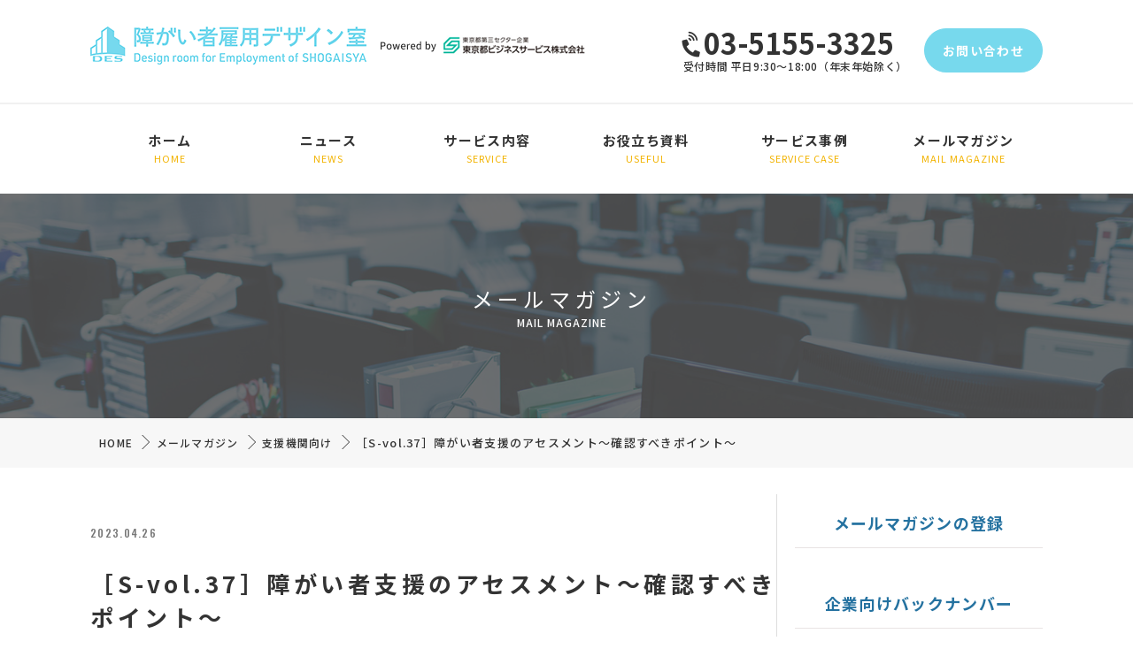

--- FILE ---
content_type: text/html; charset=UTF-8
request_url: https://sk-design.tokyotobs.co.jp/mail-magazine/heartful-relation/1326/
body_size: 15386
content:
<!DOCTYPE html>
<html dir="ltr" lang="ja" prefix="og: https://ogp.me/ns#" class="no-js no-svg">
<head>
<meta charset="UTF-8">
	<meta property="og:image" content="https://sk-design.tokyotobs.co.jp/wp/wp-content/uploads/2022/08/hr_ogp.png">
<title>［S-vol.37］障がい者支援のアセスメント～確認すべきポイント～ | 障がい者雇用デザイン室</title>

		<!-- All in One SEO 4.7.0 - aioseo.com -->
		<meta name="description" content="メールマガジンのバックナンバーです。企業の障がい者雇用担当者向け、障がい者就労支援機関の支援者向けがございます。ぜひお役立てください。" />
		<meta name="robots" content="max-image-preview:large" />
		<link rel="canonical" href="https://sk-design.tokyotobs.co.jp/mail-magazine/heartful-relation/1326/" />
		<meta name="generator" content="All in One SEO (AIOSEO) 4.7.0" />
		<meta property="og:locale" content="ja_JP" />
		<meta property="og:site_name" content="障がい者雇用デザイン室 | 東京都の資本が入った総合コンサルティング企業" />
		<meta property="og:type" content="article" />
		<meta property="og:title" content="［S-vol.37］障がい者支援のアセスメント～確認すべきポイント～ | 障がい者雇用デザイン室" />
		<meta property="og:description" content="メールマガジンのバックナンバーです。企業の障がい者雇用担当者向け、障がい者就労支援機関の支援者向けがございます。ぜひお役立てください。" />
		<meta property="og:url" content="https://sk-design.tokyotobs.co.jp/mail-magazine/heartful-relation/1326/" />
		<meta property="article:published_time" content="2023-04-26T06:37:30+00:00" />
		<meta property="article:modified_time" content="2023-06-19T08:19:03+00:00" />
		<meta name="twitter:card" content="summary" />
		<meta name="twitter:title" content="［S-vol.37］障がい者支援のアセスメント～確認すべきポイント～ | 障がい者雇用デザイン室" />
		<meta name="twitter:description" content="メールマガジンのバックナンバーです。企業の障がい者雇用担当者向け、障がい者就労支援機関の支援者向けがございます。ぜひお役立てください。" />
		<script type="application/ld+json" class="aioseo-schema">
			{"@context":"https:\/\/schema.org","@graph":[{"@type":"BreadcrumbList","@id":"https:\/\/sk-design.tokyotobs.co.jp\/mail-magazine\/heartful-relation\/1326\/#breadcrumblist","itemListElement":[{"@type":"ListItem","@id":"https:\/\/sk-design.tokyotobs.co.jp\/#listItem","position":1,"name":"\u5bb6","item":"https:\/\/sk-design.tokyotobs.co.jp\/","nextItem":"https:\/\/sk-design.tokyotobs.co.jp\/mail-magazine\/heartful-relation\/1326\/#listItem"},{"@type":"ListItem","@id":"https:\/\/sk-design.tokyotobs.co.jp\/mail-magazine\/heartful-relation\/1326\/#listItem","position":2,"name":"\uff3bS-vol.37\uff3d\u969c\u304c\u3044\u8005\u652f\u63f4\u306e\u30a2\u30bb\u30b9\u30e1\u30f3\u30c8\uff5e\u78ba\u8a8d\u3059\u3079\u304d\u30dd\u30a4\u30f3\u30c8\uff5e","previousItem":"https:\/\/sk-design.tokyotobs.co.jp\/#listItem"}]},{"@type":"Organization","@id":"https:\/\/sk-design.tokyotobs.co.jp\/#organization","name":"\u969c\u5bb3\u8005\u96c7\u7528\u30c7\u30b6\u30a4\u30f3\u5ba4","description":"\u6771\u4eac\u90fd\u306e\u8cc7\u672c\u304c\u5165\u3063\u305f\u7dcf\u5408\u30b3\u30f3\u30b5\u30eb\u30c6\u30a3\u30f3\u30b0\u4f01\u696d","url":"https:\/\/sk-design.tokyotobs.co.jp\/","logo":{"@type":"ImageObject","url":"https:\/\/sk-design.tokyotobs.co.jp\/wp\/wp-content\/uploads\/2022\/08\/hr_ogp.png","@id":"https:\/\/sk-design.tokyotobs.co.jp\/mail-magazine\/heartful-relation\/1326\/#organizationLogo","width":651,"height":196},"image":{"@id":"https:\/\/sk-design.tokyotobs.co.jp\/mail-magazine\/heartful-relation\/1326\/#organizationLogo"}},{"@type":"WebPage","@id":"https:\/\/sk-design.tokyotobs.co.jp\/mail-magazine\/heartful-relation\/1326\/#webpage","url":"https:\/\/sk-design.tokyotobs.co.jp\/mail-magazine\/heartful-relation\/1326\/","name":"\uff3bS-vol.37\uff3d\u969c\u304c\u3044\u8005\u652f\u63f4\u306e\u30a2\u30bb\u30b9\u30e1\u30f3\u30c8\uff5e\u78ba\u8a8d\u3059\u3079\u304d\u30dd\u30a4\u30f3\u30c8\uff5e | \u969c\u304c\u3044\u8005\u96c7\u7528\u30c7\u30b6\u30a4\u30f3\u5ba4","description":"\u30e1\u30fc\u30eb\u30de\u30ac\u30b8\u30f3\u306e\u30d0\u30c3\u30af\u30ca\u30f3\u30d0\u30fc\u3067\u3059\u3002\u4f01\u696d\u306e\u969c\u304c\u3044\u8005\u96c7\u7528\u62c5\u5f53\u8005\u5411\u3051\u3001\u969c\u304c\u3044\u8005\u5c31\u52b4\u652f\u63f4\u6a5f\u95a2\u306e\u652f\u63f4\u8005\u5411\u3051\u304c\u3054\u3056\u3044\u307e\u3059\u3002\u305c\u3072\u304a\u5f79\u7acb\u3066\u304f\u3060\u3055\u3044\u3002","inLanguage":"ja","isPartOf":{"@id":"https:\/\/sk-design.tokyotobs.co.jp\/#website"},"breadcrumb":{"@id":"https:\/\/sk-design.tokyotobs.co.jp\/mail-magazine\/heartful-relation\/1326\/#breadcrumblist"},"datePublished":"2023-04-26T15:37:30+09:00","dateModified":"2023-06-19T17:19:03+09:00"},{"@type":"WebSite","@id":"https:\/\/sk-design.tokyotobs.co.jp\/#website","url":"https:\/\/sk-design.tokyotobs.co.jp\/","name":"\u969c\u304c\u3044\u8005\u96c7\u7528\u30c7\u30b6\u30a4\u30f3\u5ba4","description":"\u6771\u4eac\u90fd\u306e\u8cc7\u672c\u304c\u5165\u3063\u305f\u7dcf\u5408\u30b3\u30f3\u30b5\u30eb\u30c6\u30a3\u30f3\u30b0\u4f01\u696d","inLanguage":"ja","publisher":{"@id":"https:\/\/sk-design.tokyotobs.co.jp\/#organization"}}]}
		</script>
		<!-- All in One SEO -->

<!--[if lt IE 9]>
<script type="text/javascript" src="https://sk-design.tokyotobs.co.jp/wp/wp-content/themes/tokyotobs-op/js/html5.js?ver=3.7.3" id="twentysixteen-html5-js"></script>
<![endif]-->
<script type="text/javascript" src="https://sk-design.tokyotobs.co.jp/wp/wp-includes/js/jquery/jquery.min.js?ver=3.7.1" id="jquery-core-js"></script>
<script type="text/javascript" src="https://sk-design.tokyotobs.co.jp/wp/wp-includes/js/jquery/jquery-migrate.min.js?ver=3.4.1" id="jquery-migrate-js"></script>
<meta name="viewport" content="width=device-width,initial-scale=1">
<meta name="format-detection" content="telephone=no">
<link rel="shortcut icon" href="https://sk-design.tokyotobs.co.jp/favicon.ico" />
<link href="https://use.fontawesome.com/releases/v5.0.9/css/all.css" rel="stylesheet">
<link rel="stylesheet" href="https://sk-design.tokyotobs.co.jp/wp/wp-content/themes/tokyotobs-op/base.css" media="all">
<link rel="stylesheet" id="twentysixteen-style-css" href="https://sk-design.tokyotobs.co.jp/wp/wp-content/themes/tokyotobs-op/style.css?1721625440" type="text/css" media="all">
<link href="https://sk-design.tokyotobs.co.jp/wp/wp-content/themes/tokyotobs-op/slick/slick-theme.css" rel="stylesheet" type="text/css">
<link href="https://sk-design.tokyotobs.co.jp/wp/wp-content/themes/tokyotobs-op/slick/slick.css" rel="stylesheet" type="text/css">
</head>

<body class="mail-magazine-template-default single single-mail-magazine postid-1326 group-blog">
<script type='text/javascript' src='https://ajax.microsoft.com/ajax/jquery/jquery-1.7.min.js'></script>
<script type="text/javascript" src="https://sk-design.tokyotobs.co.jp/wp/wp-content/themes/tokyotobs-op/slick/slick.js"></script>
<script async type='text/javascript' src='https://sk-design.tokyotobs.co.jp/wp/wp-content/themes/tokyotobs-op/js/base.js'></script>
<script async type='text/javascript' src='https://sk-design.tokyotobs.co.jp/wp/wp-content/themes/tokyotobs-op/js/jquery.autoKana.js'></script>
<script type='text/javascript' src='https://ajaxzip3.github.io/ajaxzip3.js?ver=20140807'></script>
<!-- Global site tag (gtag.js) - Google Analytics -->
<script async src="https://www.googletagmanager.com/gtag/js?id=UA-185986214-1"></script>
<script>
  window.dataLayer = window.dataLayer || [];
  function gtag(){dataLayer.push(arguments);}
  gtag('js', new Date());

  gtag('config', 'UA-185986214-1');
</script>
<!-- お問い合わせまたは資料請求フォームのページのみ読込み -->

<script type="text/javascript">
jQuery(window).load(function() {
	
	// 下部スクロールでGナビ固定
	var offset = $('#g_navi').offset();

	$(window).scroll(function () {
		if ($(window).scrollTop() > offset.top) {
			$('#g_navi').addClass('fixed');
		} else {
			$('#g_navi').removeClass('fixed');
		}
	});
	
	$('.slider').slick({
      infinite: true, //スライドをループさせるか
      arrows: true, //前後ボタンの表示
      dots: true, //点の表示
      variableWidth: true, //横幅が異なるスライドにするか
      autoplay: true, //自動切り替え
      autoplaySpeed: 3000, //自動切り替えにかかる時間
      centerMode: true, //要素を中央へ
      responsive: [{
           breakpoint: 640, // 横幅640px以下で挙動変更
                settings: {
                     variableWidth: false,
                     centerMode: false
           }
        }]
	});
});
</script>

<div id="global">


<!-- header -->

<!-- header -->
<header class="header_bg">

	<div class="inner">
		
		<div id="site_logo">
		
			<a href="https://sk-design.tokyotobs.co.jp"><img src="https://sk-design.tokyotobs.co.jp/wp/wp-content/themes/tokyotobs-op/images/logo.png" width="312" height="" alt="障がい者雇用デザイン室"></a><div class="powered_by"><a href="https://www.tokyotobs.co.jp/" target="_blank"><img src="https://sk-design.tokyotobs.co.jp/wp/wp-content/themes/tokyotobs-op/images/powered_by_logo.png" width="232" height="" alt="東京都ビジネスサービス"></a></div>

		
		</div>
			
		<div id="g_navi_sub">
			<div class="tel_block">
				<div class="tel_num">03-5155-3325</div>
				<div class="tel_sub">受付時間 平日9:30～18:00（年末年始除く）</div>
			</div>
			
			<div class="frm_block">
				<a href="https://sk-design.tokyotobs.co.jp/contact/" class="button_y">お問い合わせ</a>
			</div>
		</div>
		
<div class="mb sp_head_area mb">
<div class="sp_tel_btn btn"><a href="tel:03-5155-3325"><i class="fas fa-phone-volume"></i></a></div>
<div class="sp_fm_btn btn"><a href="https://sk-design.tokyotobs.co.jp/contact/"><i class="fas fa-envelope-open"></i></a></div>
</div>
		
	</div><!-- //inner -->
</header>
<!-- //header -->




<div id="g_navi">
	<div id="nav-drawer">
		  <input id="nav-input" type="checkbox" class="nav-unshown none">
		  <label id="nav-open" for="nav-input"><span></span></label>
		  <label class="nav-unshown" id="nav-close" for="nav-input"></label>
	  <div id="nav-content">
	  	<div class="nav-tl-menu mb">
			<span>メニュー</span>
			<label class="close" for="nav-input"><span></span></label>
		</div>
	<nav class="nav">
	<ul>
			<li ><a href="https://sk-design.tokyotobs.co.jp">ホーム<span class="pc">HOME</span></a></li>
			
			
			<li ><a href="https://sk-design.tokyotobs.co.jp/news/">ニュース<span class="pc">NEWS</span></a></li>
			
			<li ><a href="https://sk-design.tokyotobs.co.jp/service/">サービス内容<span class="pc">SERVICE</span></a>
				<ul>
					<li><a href="https://sk-design.tokyotobs.co.jp/service/recruit-support/">採用支援</a></li>
					<li><a href="https://sk-design.tokyotobs.co.jp/service/reinstatement-support/">定着支援</a></li>
					<li><a href="https://sk-design.tokyotobs.co.jp/service/all-consulting/">総合コンサルティング</a></li>
					<li><a href="https://sk-design.tokyotobs.co.jp/service/training/">研修・その他</a></li>
				</ul>
				
			</li>
			
			<li ><a href="https://sk-design.tokyotobs.co.jp/useful/">お役立ち資料<span class="pc">USEFUL</span></a></li>
			
			<li ><a href="https://sk-design.tokyotobs.co.jp/service-case/">サービス事例<span class="pc">SERVICE CASE</span></a></li>
			
			<li ><a href="https://sk-design.tokyotobs.co.jp/mail-magazine/form/">メールマガジン<span class="pc">MAIL MAGAZINE</span></a></li>
			
			<!--
			<li ><a href="https://sk-design.tokyotobs.co.jp/qa/">障がい者雇用Q&A<span class="pc">Q&A</span></a></li>
			-->
			
			<li class="mb"><a href="https://www.tokyotobs.co.jp/company/" target="_blank">会社概要<span class="pc">COMPANY</span></a></li>
			
			<li  class="mb"><a href="https://sk-design.tokyotobs.co.jp/contact/">お問い合わせ</a></li>
			
			<li class="mb"><a href="tel:03-5155-3325">電話する</a></li>
			</ul>
		</nav>
	  </div>
	</div>
</div>
<!-- //g_navi -->




<div id="wrapper">

<div id="lead">
<div class="inner">

<div class="txt">
<h1>メールマガジン</h1>
<span class="imp_subtitle">MAIL MAGAZINE</span>
</div>

</div>
</div>

<div id="breadcrumb">
<ul class="bread_crumb">
	<li class="level-1 top"><a href="https://sk-design.tokyotobs.co.jp/">HOME</a></li>
	<li class="level-2 sub"><a href="https://sk-design.tokyotobs.co.jp/mail-magazine/">メールマガジン</a></li>
	<li class="level-3 sub"><a href="https://sk-design.tokyotobs.co.jp/mail-magazine/mailtype/heartful-relation/" rel="tag">支援機関向け</a></li>
	<li class="level-4 sub tail current">［S-vol.37］障がい者支援のアセスメント～確認すべきポイント～</li>
</ul>
</div>



<div id="content">

<div class="in">

<div id="main">




<article class="section">

	<div class="entry-header in">
	
		<div class="day-info">2023.04.26</div>
		<div class="head_title"><h1 class="entry-title">［S-vol.37］障がい者支援のアセスメント～確認すべきポイント～</h1></div>

	</div><!-- .entry-header -->
	

	<div class="entry-content in no-copy">

	
	<p>━━◆障がい者支援のヒントをお届け！◆━━━━━<br />
東京都ビジネスサービス株式会社　　　　2023.4.26<br />
HEARTFUL RELATIONメールマガジン  -vol.37-<br />
━━━━━━━━━━━━━━━━━━━━━━━━</p>
<p>皆さん、こんにちは。</p>
<p>東京都ビジネスサービス株式会社では、<br />
障がい者支援に関するメールマガジンを配信しています。<br />
支援に関わる皆さんのお役に立つような情報を発信していきたいと思います。</p>
<p>・。・。はじめに・。・。・。・。・。・。・。・。・。・。・。・。・。・。・。・。<br />
東京都ビジネスサービス株式会社「障がい者採用会社説明会」のご案内です。</p>
<p>東京都ビジネスサービス株式会社では、障がい者枠でご活躍いただける人材を募集しています。<br />
就労を検討中の方に弊社を知っていただく機会として「会社説明会」を実施します。<br />
本社へのご来訪・Webのいずれも可能ですので、ぜひお気軽にご参加ください。</p>
<p>≪日程≫<br />
●中途向け会社説明会<br />
①本社　2023年5月24日（水）14:00～15:30<br />
②Web　2023年5月17日（水）14:00～15:00<br />
※詳細はこちらの案内をご覧ください。<br />
https://sk-design.tokyotobs.co.jp/wp/wp-content/uploads/2023/04/202305_TBSseminar_chuto.pdf<br />
●新卒向け会社説明会<br />
①本社　2023年5月26日（金）14:00～15:30<br />
②Web　2023年5月19日（金）14:00～15:00<br />
※詳細はこちらの案内をご覧ください。<br />
https://sk-design.tokyotobs.co.jp/wp/wp-content/uploads/2023/04/202305_TBSseminar_shinsotsu.pdf</p>
<p>◆障がい者枠就職活動セミナー　開催予定！<br />
 障がい者枠での就職を検討している方向けにWeb講座と弊社説明会をセットで！<br />
・Web　2023年5月30日（木）14:00～15:00<br />
※詳細は改めてご案内いたします。</p>
<p>皆様のご参加、お待ちしております。<br />
・。・。・。・。・。・。・。・。・。・。・。・。・。・。・。・。・。・。・。・。</p>
<p>4月ももう終わり。<br />
GWがやってきますね。<br />
新年度、新利用者を迎えられた支援機関が多いかと思います。<br />
そろそろ慣れたころに長期連休がやってくると、休み明けの体調管理など不安なことがあるかもしれませんね。<br />
また、訓練、就職に向けて、個々の特徴をしっかりと把握しておくべきタイミングでもあります。</p>
<p>そこで、37回目のテーマは。<br />
「障がい者支援のアセスメント～確認すべきポイント～」</p>
<p>就労支援を進めるうえで、まずやらなければならないことは、支援計画を立てるためのアセスメントです。<br />
就労を目指すためのアセスメントは、単に本人の状況だけを確認するというものではありません。<br />
利用者の現状を把握しつつ、課題を明確にし、どのような訓練や支援を行えば就労可能となるのか、を判断する必要があります。</p>
<p>障がい状況を知ることは当然ですが、受傷・発症の経緯、就労するために必要な配慮、障がいに対して必要なケアの他、就労意欲や本人の希望を汲み取ることがスタートとなります。<br />
また基本となる職業準備性の部分ですが、</p>
<p>・日常生活<br />
・対人スキル<br />
・作業能力<br />
・取り組み方</p>
<p>といったところをしっかりと押さえておかなければなりません。<br />
なぜならば、企業が採用の際にチェックする、</p>
<p>「職務を遂行できる基礎があるか」<br />
「チームで働くため周囲とのコミュニケーションが取れるか」<br />
「担当する職務に必要な能力があるか」<br />
「意欲的に働くことができるか」</p>
<p>といったポイントに直結するからです。</p>
<p>そこから、何が本人の「生きづらさ」＝「課題」になっているかを支援者だけでなく、本人にも理解してもらわなければなりません。<br />
いかに気づきを促すことができるか、ということが支援者の力量とも言えるでしょう。</p>
<p>では、その人のことを知るために、必要なポイントとは何でしょうか。<br />
大事なのは、個々がどんな思考の傾向があるか、を理解することにあります。</p>
<p>どんな成育歴をたどってきたかによって、人の考え方は大きく変化します。<br />
いつ、どんなきっかけで、どんなことが起こったのか。<br />
どんな環境要因で、どんな道を進んできたのか。<br />
誰一人、同じルートではありませんので、これが個性となり、特徴につながっていくわけです。<br />
例えば、障がいのために幼少時から周囲に過剰な配慮を受けていた場合、配慮してもらうのが当たり前、という思考傾向になることがあります。<br />
そういった人が働き始めると、周囲の配慮が足りない、配慮してもらえない、といった考えを持つ可能性がでてきます。<br />
これは、障がい特性よりも環境要因による認知の変化、があると考えると良いかもしれません。<br />
となると、この人は、就労前に配慮とは何かを考え、自分のできることできないことの棚卸をして自己理解をすることが課題として見えてきます。</p>
<p>人の言動には必ず理由があります。<br />
支援者はその理由をアセスメントで読み取り、論理的に課題解決の方法を構築することが求められるのです。<br />
出来ることを増やし、就労のチャンスを広げていくことが支援機関の責務です。</p>
<p>丁寧なアセスメントと論理的な分析。<br />
障がい特性と個性・思考の違いの見極め。<br />
課題解決のための適切な指導。</p>
<p>雇用する企業側も、これらを支援機関から情報提供されることを期待しています。<br />
頼れる支援者として企業との関係を深めるためにも、アセスメントの重要性を改めて見直していただければと思います。</p>
<p>「もっと詳しく具体的な対応策を知りたい」という支援機関がいらっしゃいましたら、セミナーや研修メニューをご用意しています。<br />
ご興味がございましたらお問い合わせください。</p>
<p>最後までお読みいただきありがとうございました。<br />
このメールマガジンでは、皆様のご意見を募集しています。<br />
「こんなテーマでやってほしい」「こんな悩みに答えてほしい」など、ご要望がありましたら、どんどん取り上げていきます。<br />
「heartful@tokyotobs.co.jp」まで気軽にご意見をお寄せ下さい。</p>
<p>♪:*:･･:*:･♪･:*:･･:*:･♪･:*:･･:*:･♪♪:*:･･:*:･♪･:*:･･:*:･♪<br />
メールマガジンのバックナンバーはこちらから。<br />
メルマガの新規配信希望は登録フォームにどうぞ。<br />
URL：https://www.tokyotobs.co.jp/mail-magazine/form/<br />
♪:*:･･:*:･♪･:*:･･:*:･♪･:*:･･:*:･♪♪:*:･･:*:･♪･:*:･･:*:･♪</p>
<p>*&#8211;.*&#8211;.*&#8211;.*&#8211;.*&#8211;.*&#8211;.*&#8211;.<br />
東京都ビジネスサービス株式会社は、<br />
「仕事を通じて社会に貢献したい」という障がい者の夢を実現させることを目的に<br />
昭和６１年に東京都と株式会社システナとの共同出資で設立された、第三セクター企業です。<br />
障がい者コンサルティング事業では<br />
障がい者専門の作用支援サービスを企業向けに行っており、<br />
支援機関様とは企業求人情報のご案内や採用関連仲介などで関わらせていただいています。<br />
企業や求人情報などのお問い合わせは下記までお願いします。</p>
<p>▼社内研修ボードゲーム『ズバリ 気配り アニマッチ』<br />
株式会社セガ エックスディーと共同開発した、障がい理解や配慮について学べるゲーム<br />
＜購入はこちら＞<br />
https://marunto.jp/products/detail/121（「まるんと」購入画面へ飛びます）<br />
初回限定版に限り解説DVD（1,100円）がセットで付いてくる！数量限定なのでお早めに！<br />
＜研修プログラムご検討の方はこちら＞<br />
・研修内容：ボードゲームの説明と体験：60分（ワークショップ）<br />
・障がい者とともに働くファーストステップ：60分（講義）　合計120分<br />
　※研修内容はご要望に応じて内容を変更することも可能。<br />
・参加人数：5～20人<br />
*&#8211;.*&#8211;.*&#8211;.*&#8211;.*&#8211;.*&#8211;.*&#8211;.</p>
<p>■■お問合せ■■<br />
弊社サービスや配信内容について、ご質問・ご相談がありましたら、<br />
お気軽にお問合せください！<br />
Mail：heartful@tokyotobs.co.jp<br />
TEL：03-5155-3325<br />
◆◆◆━━━━━━━━━━━━━━━━━━━━━━━━━━━━━<br />
東京都ビジネスサービス株式会社<br />
https://www.tokyotobs.co.jp/<br />
━━━━━━━━━━━━━━━━━━━━━━━━━━━━━◆◆◆<br />
●本メールマガジンは弊社担当者がご挨拶させていただいた方にも<br />
お送りしております。<br />
本メールマガジンの配信解除をご希望の方は、<br />
大変お手数ですが、件名に「メルマガ停止」とご記入のうえ、<br />
本メールへご返信くださいませ。</p>
	
	
	</div><!-- .entry-content -->
	
	
<script type="text/javascript">
/* 右クリック禁止 */
document.oncontextmenu = function() {
	return false;
};
</script>


	

<div class="share">

<div class="tl_share"><h3><span>SNSでシェアする</span></h3></div>


 
<div class="sns">
<ul class="clearfix">
<li class="twitter">
<a href="http://twitter.com/share?text=%EF%BC%BBS-vol.37%EF%BC%BD%E9%9A%9C%E3%81%8C%E3%81%84%E8%80%85%E6%94%AF%E6%8F%B4%E3%81%AE%E3%82%A2%E3%82%BB%E3%82%B9%E3%83%A1%E3%83%B3%E3%83%88%EF%BD%9E%E7%A2%BA%E8%AA%8D%E3%81%99%E3%81%B9%E3%81%8D%E3%83%9D%E3%82%A4%E3%83%B3%E3%83%88%EF%BD%9E&url=https%3A%2F%2Fsk-design.tokyotobs.co.jp%2Fmail-magazine%2Fheartful-relation%2F1326%2F&tw_p=tweetbutton&related="" onclick="javascript:window.open(this.href, '', 'menubar=no,toolbar=no,resizable=yes,scrollbars=yes,height=400,width=600');return false;"><i class="fab fa-twitter"></i></a>
</li>
<li class="facebook">
<a href="http://www.facebook.com/sharer.php?src=bm&u=https%3A%2F%2Fsk-design.tokyotobs.co.jp%2Fmail-magazine%2Fheartful-relation%2F1326%2F&t=%EF%BC%BBS-vol.37%EF%BC%BD%E9%9A%9C%E3%81%8C%E3%81%84%E8%80%85%E6%94%AF%E6%8F%B4%E3%81%AE%E3%82%A2%E3%82%BB%E3%82%B9%E3%83%A1%E3%83%B3%E3%83%88%EF%BD%9E%E7%A2%BA%E8%AA%8D%E3%81%99%E3%81%B9%E3%81%8D%E3%83%9D%E3%82%A4%E3%83%B3%E3%83%88%EF%BD%9E" onclick="javascript:window.open(this.href, '', 'menubar=no,toolbar=no,resizable=yes,scrollbars=yes,height=800,width=1000');return false;"><i class="fab fa-facebook"></i></a>
</li>
<li class="hatebu">
<a href="http://b.hatena.ne.jp/add?mode=confirm&url=https%3A%2F%2Fsk-design.tokyotobs.co.jp%2Fmail-magazine%2Fheartful-relation%2F1326%2F" onclick="javascript:window.open(this.href, '', 'menubar=no,toolbar=no,resizable=yes,scrollbars=yes,height=400,width=510');return false;" >B!</a>
</li>
</ul>
</div>
</div>




</article><!-- #post-## -->


</div><!-- //main -->


<div id="side">
<div id="side_wrap">

<section class="widget widget_archive">
	<h2 class="widget-title"><a href="https://sk-design.tokyotobs.co.jp/mail-magazine/form/">メールマガジンの登録</a></h2>
</section>

<section class="widget widget_archive">
	<h2 class="widget-title"><a href="https://sk-design.tokyotobs.co.jp/mail-magazine/mailtype/heartful/">企業向けバックナンバー</a></h2>
	<ul class="side_list2">
<li>
<a href="https://sk-design.tokyotobs.co.jp/mail-magazine/heartful/1981/" title="[C-vol.136]コンプライアンスの徹底〜ハラスメントを防ぐ相談窓口の設計と運用〜">[C-vol.136]コンプライアンスの徹底〜ハラスメントを防ぐ相談窓口の設計と運用〜</a>
</li>
<li>
<a href="https://sk-design.tokyotobs.co.jp/mail-magazine/heartful/1980/" title="[C-vol.135]健全な企業文化構築〜障がい特性理解を促す研修の実務〜">[C-vol.135]健全な企業文化構築〜障がい特性理解を促す研修の実務〜</a>
</li>
<li>
<a href="https://sk-design.tokyotobs.co.jp/mail-magazine/heartful/1979/" title="[C-vol.134]開催直前！デフリンピック〜ITコミュニケーション戦略を考える〜">[C-vol.134]開催直前！デフリンピック〜ITコミュニケーション戦略を考える〜</a>
</li>
<li>
<a href="https://sk-design.tokyotobs.co.jp/mail-magazine/heartful/1978/" title="[C-vol.133]開催直前！アビリンピック〜企業が注目すべき障がい者の能力〜">[C-vol.133]開催直前！アビリンピック〜企業が注目すべき障がい者の能力〜</a>
</li>
<li>
<a href="https://sk-design.tokyotobs.co.jp/mail-magazine/heartful/1977/" title="[C-vol.132]10月の啓蒙月間・記念日〜見えにくい障がいを理解する〜">[C-vol.132]10月の啓蒙月間・記念日〜見えにくい障がいを理解する〜</a>
</li>
<li>
<a href="https://sk-design.tokyotobs.co.jp/mail-magazine/heartful/1976/" title="[C-vol.131]マイクロ・イノベーション〜対話で変わる働き方〜">[C-vol.131]マイクロ・イノベーション〜対話で変わる働き方〜</a>
</li>
<li>
<a href="https://sk-design.tokyotobs.co.jp/mail-magazine/heartful/1985/" title="[C-vol.130]40thサンクスデー：イベントレポート">[C-vol.130]40thサンクスデー：イベントレポート</a>
</li>
<li>
<a href="https://sk-design.tokyotobs.co.jp/mail-magazine/heartful/1975/" title="[C-vol.129]活躍を支援する～障がい者雇用：次のステージ～">[C-vol.129]活躍を支援する～障がい者雇用：次のステージ～</a>
</li>
<li>
<a href="https://sk-design.tokyotobs.co.jp/mail-magazine/heartful/1883/" title="[C-vol.128]知的障がいと発達障がい～多様な個性を活かす～">[C-vol.128]知的障がいと発達障がい～多様な個性を活かす～</a>
</li>
<li>
<a href="https://sk-design.tokyotobs.co.jp/mail-magazine/heartful/1882/" title="[C-vol.127]合理的配慮の本質～企業の成長戦略～">[C-vol.127]合理的配慮の本質～企業の成長戦略～</a>
</li>

	</ul>
</section>

<section class="widget widget_archive">
	<h2 class="widget-title"><a href="https://sk-design.tokyotobs.co.jp/mail-magazine/mailtype/heartful-relation/">支援機関向けバックナンバー</a></h2>

	<ul class="side_list2">
<li>
<a href="https://sk-design.tokyotobs.co.jp/mail-magazine/heartful-relation/1984/" title="[S-vol.68]ジョブデザインの考え方～特性理解に基づく「業務設計」～">[S-vol.68]ジョブデザインの考え方～特性理解に基づく「業務設計」～</a>
</li>
<li>
<a href="https://sk-design.tokyotobs.co.jp/mail-magazine/heartful-relation/1983/" title="[S-vol.67]就労選択支援のアセスメント～ミスマッチを防ぐための翻訳～">[S-vol.67]就労選択支援のアセスメント～ミスマッチを防ぐための翻訳～</a>
</li>
<li>
<a href="https://sk-design.tokyotobs.co.jp/mail-magazine/heartful-relation/1982/" title="[S-vol.66]就労選択支援の開始～支援機関の果たす役割～">[S-vol.66]就労選択支援の開始～支援機関の果たす役割～</a>
</li>
<li>
<a href="https://sk-design.tokyotobs.co.jp/mail-magazine/heartful-relation/1990/" title="[S-vol.65]40thサンクスデー：イベントレポート">[S-vol.65]40thサンクスデー：イベントレポート</a>
</li>
<li>
<a href="https://sk-design.tokyotobs.co.jp/mail-magazine/heartful-relation/1881/" title="[S-vol.64]支援者のためのセルフケア～自身のウェルビーイングを考える～">[S-vol.64]支援者のためのセルフケア～自身のウェルビーイングを考える～</a>
</li>
<li>
<a href="https://sk-design.tokyotobs.co.jp/mail-magazine/heartful-relation/1868/" title="[S-vol.63]理解と共創を担うために～支援者が学ぶ企業視点～">[S-vol.63]理解と共創を担うために～支援者が学ぶ企業視点～</a>
</li>
<li>
<a href="https://sk-design.tokyotobs.co.jp/mail-magazine/heartful-relation/1840/" title="[S-vol.62]働くを支える生活基盤〜切れ目のない支援の重要性〜">[S-vol.62]働くを支える生活基盤〜切れ目のない支援の重要性〜</a>
</li>
<li>
<a href="https://sk-design.tokyotobs.co.jp/mail-magazine/heartful-relation/1820/" title="[S-vol.61]“この人に合った働き方”を見つけるには？～就職支援の“型”を見直す視点～">[S-vol.61]“この人に合った働き方”を見つけるには？～就職支援の“型”を見直す視点～</a>
</li>
<li>
<a href="https://sk-design.tokyotobs.co.jp/mail-magazine/heartful-relation/1801/" title="[S-vol.60]就労選択支援～障がい者の「働く」を支援する～">[S-vol.60]就労選択支援～障がい者の「働く」を支援する～</a>
</li>
<li>
<a href="https://sk-design.tokyotobs.co.jp/mail-magazine/heartful-relation/1805/" title="[S-vol.59]定着支援のポイント～安定就労を支えるための支援～">[S-vol.59]定着支援のポイント～安定就労を支えるための支援～</a>
</li>

	</ul>
</section>


</div>
</div>

</div>



</div><!-- //content -->
</div><!-- //wrapper -->

<div class="cta">
	
	
	<div class="area">
		
		<div class="head_title">
		<span>CONTACT</span>
		<h2>お問い合わせ</h2>
		</div>
		
		<p class="t_center">障がい者雇用に関することなら何でも！　お気軽にお問い合わせください。</p>
		
		
		<div class="flex_in cta_area">
			
			<div class="flex_lt">
				<div class="wrap">
					<h3>お電話でのお問い合わせは</h3>
					<div class="tel_num">03-5155-3325</div>
					<div class="tel_sub">受付時間 平日9:30～18:00（年末年始除く）</div>
				</div>
			</div>
			<div class="flex_rt">
				<div class="wrap">
					<h3>WEBからのお問い合わせは</h3>
							
						<div class="frm_block">
							<a href="https://sk-design.tokyotobs.co.jp/contact/" class="button_y">お問い合わせ</a>
						</div>
						
				</div>
			</div>
		</div>
			
	</div><!-- //in -->
<div class="footer_icon">
		<div class="area fta_icon flex_in">
			<div class="flex_lt mb_block">
				<a href="https://www.tokyotobs.co.jp/company/sdgs/" target="blank"><img src="https://sk-design.tokyotobs.co.jp/wp/wp-content/themes/tokyotobs-op/images/fta_sdgs.png" alt="SDGs"></a>
			</div>
			<div class="flex_rt">
				<p>東京都ビジネスサービスは持続可能な世界の実現に向け国連が定めた、<br class="pc">2030年までの国際的な目標であるSDGs（Sustainable Development Goals ： 持続可能な開発目標）の理念に共感し、事業活動を通じて、目標達成に貢献します。</p>
			</div>
		</div>
		<div class="area fta_icon flex_in">
			<div class="flex_lt">
				<a href="https://privacymark.jp/" target="blank" rel="noopener noreferrer"><img src="https://www.tokyotobs.co.jp/wp/wp-content/themes/tokyotobs/images/fta_pmark.png" alt="Pマーク"></a><img src="https://sk-design.tokyotobs.co.jp/wp/wp-content/themes/tokyotobs-op/images/ninsyo01_footer.png" alt="">
			</div>
			<div class="flex_rt">
				<p>東京都ビジネスサービス株式会社は、プライバシーマーク（個人情報保護）に加えて、<br class="pc">ISMS（情報セキュリティマネジメントシステム）の認証とQMS（品質マネジメントシステム）の認証を取得しております。</p>
			</div>
	</div>
	
	<div class="area fta_icon flex_in">
			<div class="flex_lt">
<p><img src="https://www.tokyotobs.co.jp/wp/wp-content/uploads/eruboshi-mini.png" height="60" width="auto"></p>
				
	</div>
			<div class="flex_rt">
				<p>東京都ビジネスサービス株式会社は、女性活躍推進法に基づく行動計画の作成・届出を行った企業のうち、女性の活躍に関する取組の実施状況が優良な企業が認定される「えるぼし」の二つ星を取得しております。</p>
			</div>
		</div>

	
	
	<div class="head_title mv_fadein">
		<h2>主要株主</h2>
		</div>
	<style>
		.head_title h2:before{
			background: white;
		}
	</style>
		<div class="kabunushi_main">
<div class="kabunushi">

		
<div class="flex_lt" style="text-align:center;">
<a href="https://www.systena.co.jp/" target="_blank"><img src="https://sk-design.tokyotobs.co.jp/wp/wp-content/uploads/2022/06/group_logo01.png" style="width:60%;"><h3 style="margin:10px 0px; font-weight:bold;">株式会社システナ(東証プライム上場)</h3></a></div>
				<p>IT製品の販売、システム開発・品質検証、システム運用・保守・自動化、IT活用・ITサポート、IT環境の構築(クラウドなど)、システナオリジナルサービスをご提供しています。</p>
		</div>
		<div class="kabunushi">
<div class="flex_lt" style="text-align:center;"><a href="https://www.sangyo-rodo.metro.tokyo.lg.jp/" target="_blank"><img src="https://sk-design.tokyotobs.co.jp/wp/wp-content/uploads/2022/06/tokyo_logo.png" style="width:60%;">
	<h3 style="margin:10px 0px; font-weight:bold;">東京都</h3></a></div>
		<p>障がい者の社会的・経済的自立を促進する為、第三セクターの重度障がい者雇用事業所として設立されています。</p>
</div>
			</div>		
</div>
			<style>
				.kabunushi{
					width:40%;
					display: table-cell;
					padding: 0px 20px;
				}
				.kabunushi_main{
					width:1076px;
					margin: 0 auto;
					}
				@media screen and (max-width: 1024px){
					.kabunushi_main{
					width:100%;
					display:block;
					}	
					.kabunushi{
					width:100%;
					display:block;
					}				
				}
				@media screen and (max-width: 760px){
				.footer_icon .flex_rt p{
					display:none;
				}
				.kabunushi{
					width: 70%;
                    display: block;
                    margin: 10px auto;
				}
				.kabunushi p{
					display:none;
				}
					.kabunushi_main{
					width:100%;
					margin: 0 auto;
					}

					.flex_lt a  h3{
						display:none;
					}
				}
			</style>
	
	

	
</div><!-- //cta -->



<div id="fnavi">
	<div class="inner">
		
		<div class="flex_in">
			
			<div class="site_logo"><a href="https://sk-design.tokyotobs.co.jp"><img src="https://sk-design.tokyotobs.co.jp/wp/wp-content/themes/tokyotobs-op/images/white_logo.png?1214" width="250" alt="障害者雇用デザイン室"></a></div>
			<ul class="ft_nav">
				<li>
				<a href="https://sk-design.tokyotobs.co.jp/service/">サービス内容</a>（<a href="https://sk-design.tokyotobs.co.jp/service/recruit-support/">人材紹介サービス</a>／<a href="https://sk-design.tokyotobs.co.jp/service/reinstatement-support/">定着支援</a>／<a href="https://sk-design.tokyotobs.co.jp/service/all-consulting/">総合コンサルティング</a>／<a href="https://sk-design.tokyotobs.co.jp/service/training/">研修・その他</a>）
				</li>
				<br class="pc">
				<li><a href="https://sk-design.tokyotobs.co.jp/news/">ニュース</a>／</li><li><a href="https://sk-design.tokyotobs.co.jp/useful/">お役立ち資料</a>／</li><li><a href="https://sk-design.tokyotobs.co.jp/service-case/">サービス事例</a>／</li><li><a href="https://sk-design.tokyotobs.co.jp/mail-magazine/form/">メールマガジン</a>／</li><li><a href="https://sk-design.tokyotobs.co.jp/company/">会社概要</a>／</li><li><a href="https://sk-design.tokyotobs.co.jp/policy/">個人情報の取り扱いについて</a>
			</ul>
		</div>
		<div class="ft_cta">
			<div class="tel_block">
				<div class="tel_num">03-5155-3325</div>
				<div class="tel_sub">受付時間 平日9時～18時（年末年始除く）</div>
			</div>
			<div class="frm_block">
				<a href="https://sk-design.tokyotobs.co.jp/contact/" class="button_y">お問い合わせ</a>
			</div>
		</div>

	</div>
</div>

<link rel='stylesheet' id='wp-block-library-css' href='https://sk-design.tokyotobs.co.jp/wp/wp-includes/css/dist/block-library/style.min.css?ver=6.6.1' type='text/css' media='all' />
<style id='classic-theme-styles-inline-css' type='text/css'>
/*! This file is auto-generated */
.wp-block-button__link{color:#fff;background-color:#32373c;border-radius:9999px;box-shadow:none;text-decoration:none;padding:calc(.667em + 2px) calc(1.333em + 2px);font-size:1.125em}.wp-block-file__button{background:#32373c;color:#fff;text-decoration:none}
</style>
<style id='global-styles-inline-css' type='text/css'>
:root{--wp--preset--aspect-ratio--square: 1;--wp--preset--aspect-ratio--4-3: 4/3;--wp--preset--aspect-ratio--3-4: 3/4;--wp--preset--aspect-ratio--3-2: 3/2;--wp--preset--aspect-ratio--2-3: 2/3;--wp--preset--aspect-ratio--16-9: 16/9;--wp--preset--aspect-ratio--9-16: 9/16;--wp--preset--color--black: #000000;--wp--preset--color--cyan-bluish-gray: #abb8c3;--wp--preset--color--white: #ffffff;--wp--preset--color--pale-pink: #f78da7;--wp--preset--color--vivid-red: #cf2e2e;--wp--preset--color--luminous-vivid-orange: #ff6900;--wp--preset--color--luminous-vivid-amber: #fcb900;--wp--preset--color--light-green-cyan: #7bdcb5;--wp--preset--color--vivid-green-cyan: #00d084;--wp--preset--color--pale-cyan-blue: #8ed1fc;--wp--preset--color--vivid-cyan-blue: #0693e3;--wp--preset--color--vivid-purple: #9b51e0;--wp--preset--gradient--vivid-cyan-blue-to-vivid-purple: linear-gradient(135deg,rgba(6,147,227,1) 0%,rgb(155,81,224) 100%);--wp--preset--gradient--light-green-cyan-to-vivid-green-cyan: linear-gradient(135deg,rgb(122,220,180) 0%,rgb(0,208,130) 100%);--wp--preset--gradient--luminous-vivid-amber-to-luminous-vivid-orange: linear-gradient(135deg,rgba(252,185,0,1) 0%,rgba(255,105,0,1) 100%);--wp--preset--gradient--luminous-vivid-orange-to-vivid-red: linear-gradient(135deg,rgba(255,105,0,1) 0%,rgb(207,46,46) 100%);--wp--preset--gradient--very-light-gray-to-cyan-bluish-gray: linear-gradient(135deg,rgb(238,238,238) 0%,rgb(169,184,195) 100%);--wp--preset--gradient--cool-to-warm-spectrum: linear-gradient(135deg,rgb(74,234,220) 0%,rgb(151,120,209) 20%,rgb(207,42,186) 40%,rgb(238,44,130) 60%,rgb(251,105,98) 80%,rgb(254,248,76) 100%);--wp--preset--gradient--blush-light-purple: linear-gradient(135deg,rgb(255,206,236) 0%,rgb(152,150,240) 100%);--wp--preset--gradient--blush-bordeaux: linear-gradient(135deg,rgb(254,205,165) 0%,rgb(254,45,45) 50%,rgb(107,0,62) 100%);--wp--preset--gradient--luminous-dusk: linear-gradient(135deg,rgb(255,203,112) 0%,rgb(199,81,192) 50%,rgb(65,88,208) 100%);--wp--preset--gradient--pale-ocean: linear-gradient(135deg,rgb(255,245,203) 0%,rgb(182,227,212) 50%,rgb(51,167,181) 100%);--wp--preset--gradient--electric-grass: linear-gradient(135deg,rgb(202,248,128) 0%,rgb(113,206,126) 100%);--wp--preset--gradient--midnight: linear-gradient(135deg,rgb(2,3,129) 0%,rgb(40,116,252) 100%);--wp--preset--font-size--small: 13px;--wp--preset--font-size--medium: 20px;--wp--preset--font-size--large: 36px;--wp--preset--font-size--x-large: 42px;--wp--preset--spacing--20: 0.44rem;--wp--preset--spacing--30: 0.67rem;--wp--preset--spacing--40: 1rem;--wp--preset--spacing--50: 1.5rem;--wp--preset--spacing--60: 2.25rem;--wp--preset--spacing--70: 3.38rem;--wp--preset--spacing--80: 5.06rem;--wp--preset--shadow--natural: 6px 6px 9px rgba(0, 0, 0, 0.2);--wp--preset--shadow--deep: 12px 12px 50px rgba(0, 0, 0, 0.4);--wp--preset--shadow--sharp: 6px 6px 0px rgba(0, 0, 0, 0.2);--wp--preset--shadow--outlined: 6px 6px 0px -3px rgba(255, 255, 255, 1), 6px 6px rgba(0, 0, 0, 1);--wp--preset--shadow--crisp: 6px 6px 0px rgba(0, 0, 0, 1);}:where(.is-layout-flex){gap: 0.5em;}:where(.is-layout-grid){gap: 0.5em;}body .is-layout-flex{display: flex;}.is-layout-flex{flex-wrap: wrap;align-items: center;}.is-layout-flex > :is(*, div){margin: 0;}body .is-layout-grid{display: grid;}.is-layout-grid > :is(*, div){margin: 0;}:where(.wp-block-columns.is-layout-flex){gap: 2em;}:where(.wp-block-columns.is-layout-grid){gap: 2em;}:where(.wp-block-post-template.is-layout-flex){gap: 1.25em;}:where(.wp-block-post-template.is-layout-grid){gap: 1.25em;}.has-black-color{color: var(--wp--preset--color--black) !important;}.has-cyan-bluish-gray-color{color: var(--wp--preset--color--cyan-bluish-gray) !important;}.has-white-color{color: var(--wp--preset--color--white) !important;}.has-pale-pink-color{color: var(--wp--preset--color--pale-pink) !important;}.has-vivid-red-color{color: var(--wp--preset--color--vivid-red) !important;}.has-luminous-vivid-orange-color{color: var(--wp--preset--color--luminous-vivid-orange) !important;}.has-luminous-vivid-amber-color{color: var(--wp--preset--color--luminous-vivid-amber) !important;}.has-light-green-cyan-color{color: var(--wp--preset--color--light-green-cyan) !important;}.has-vivid-green-cyan-color{color: var(--wp--preset--color--vivid-green-cyan) !important;}.has-pale-cyan-blue-color{color: var(--wp--preset--color--pale-cyan-blue) !important;}.has-vivid-cyan-blue-color{color: var(--wp--preset--color--vivid-cyan-blue) !important;}.has-vivid-purple-color{color: var(--wp--preset--color--vivid-purple) !important;}.has-black-background-color{background-color: var(--wp--preset--color--black) !important;}.has-cyan-bluish-gray-background-color{background-color: var(--wp--preset--color--cyan-bluish-gray) !important;}.has-white-background-color{background-color: var(--wp--preset--color--white) !important;}.has-pale-pink-background-color{background-color: var(--wp--preset--color--pale-pink) !important;}.has-vivid-red-background-color{background-color: var(--wp--preset--color--vivid-red) !important;}.has-luminous-vivid-orange-background-color{background-color: var(--wp--preset--color--luminous-vivid-orange) !important;}.has-luminous-vivid-amber-background-color{background-color: var(--wp--preset--color--luminous-vivid-amber) !important;}.has-light-green-cyan-background-color{background-color: var(--wp--preset--color--light-green-cyan) !important;}.has-vivid-green-cyan-background-color{background-color: var(--wp--preset--color--vivid-green-cyan) !important;}.has-pale-cyan-blue-background-color{background-color: var(--wp--preset--color--pale-cyan-blue) !important;}.has-vivid-cyan-blue-background-color{background-color: var(--wp--preset--color--vivid-cyan-blue) !important;}.has-vivid-purple-background-color{background-color: var(--wp--preset--color--vivid-purple) !important;}.has-black-border-color{border-color: var(--wp--preset--color--black) !important;}.has-cyan-bluish-gray-border-color{border-color: var(--wp--preset--color--cyan-bluish-gray) !important;}.has-white-border-color{border-color: var(--wp--preset--color--white) !important;}.has-pale-pink-border-color{border-color: var(--wp--preset--color--pale-pink) !important;}.has-vivid-red-border-color{border-color: var(--wp--preset--color--vivid-red) !important;}.has-luminous-vivid-orange-border-color{border-color: var(--wp--preset--color--luminous-vivid-orange) !important;}.has-luminous-vivid-amber-border-color{border-color: var(--wp--preset--color--luminous-vivid-amber) !important;}.has-light-green-cyan-border-color{border-color: var(--wp--preset--color--light-green-cyan) !important;}.has-vivid-green-cyan-border-color{border-color: var(--wp--preset--color--vivid-green-cyan) !important;}.has-pale-cyan-blue-border-color{border-color: var(--wp--preset--color--pale-cyan-blue) !important;}.has-vivid-cyan-blue-border-color{border-color: var(--wp--preset--color--vivid-cyan-blue) !important;}.has-vivid-purple-border-color{border-color: var(--wp--preset--color--vivid-purple) !important;}.has-vivid-cyan-blue-to-vivid-purple-gradient-background{background: var(--wp--preset--gradient--vivid-cyan-blue-to-vivid-purple) !important;}.has-light-green-cyan-to-vivid-green-cyan-gradient-background{background: var(--wp--preset--gradient--light-green-cyan-to-vivid-green-cyan) !important;}.has-luminous-vivid-amber-to-luminous-vivid-orange-gradient-background{background: var(--wp--preset--gradient--luminous-vivid-amber-to-luminous-vivid-orange) !important;}.has-luminous-vivid-orange-to-vivid-red-gradient-background{background: var(--wp--preset--gradient--luminous-vivid-orange-to-vivid-red) !important;}.has-very-light-gray-to-cyan-bluish-gray-gradient-background{background: var(--wp--preset--gradient--very-light-gray-to-cyan-bluish-gray) !important;}.has-cool-to-warm-spectrum-gradient-background{background: var(--wp--preset--gradient--cool-to-warm-spectrum) !important;}.has-blush-light-purple-gradient-background{background: var(--wp--preset--gradient--blush-light-purple) !important;}.has-blush-bordeaux-gradient-background{background: var(--wp--preset--gradient--blush-bordeaux) !important;}.has-luminous-dusk-gradient-background{background: var(--wp--preset--gradient--luminous-dusk) !important;}.has-pale-ocean-gradient-background{background: var(--wp--preset--gradient--pale-ocean) !important;}.has-electric-grass-gradient-background{background: var(--wp--preset--gradient--electric-grass) !important;}.has-midnight-gradient-background{background: var(--wp--preset--gradient--midnight) !important;}.has-small-font-size{font-size: var(--wp--preset--font-size--small) !important;}.has-medium-font-size{font-size: var(--wp--preset--font-size--medium) !important;}.has-large-font-size{font-size: var(--wp--preset--font-size--large) !important;}.has-x-large-font-size{font-size: var(--wp--preset--font-size--x-large) !important;}
:where(.wp-block-post-template.is-layout-flex){gap: 1.25em;}:where(.wp-block-post-template.is-layout-grid){gap: 1.25em;}
:where(.wp-block-columns.is-layout-flex){gap: 2em;}:where(.wp-block-columns.is-layout-grid){gap: 2em;}
:root :where(.wp-block-pullquote){font-size: 1.5em;line-height: 1.6;}
</style>
<link rel='stylesheet' id='twentysixteen-fonts-css' href='https://fonts.googleapis.com/css?family=Merriweather%3A400%2C700%2C900%2C400italic%2C700italic%2C900italic%7CMontserrat%3A400%2C700%7CInconsolata%3A400&#038;subset=latin%2Clatin-ext' type='text/css' media='all' />
<script type="text/javascript" src="https://sk-design.tokyotobs.co.jp/wp/wp-content/themes/tokyotobs-op/js/skip-link-focus-fix.js?ver=20151112" id="twentysixteen-skip-link-focus-fix-js"></script>
<script type="text/javascript" id="twentysixteen-script-js-extra">
/* <![CDATA[ */
var screenReaderText = {"expand":"\u30b5\u30d6\u30e1\u30cb\u30e5\u30fc\u3092\u5c55\u958b","collapse":"\u30b5\u30d6\u30e1\u30cb\u30e5\u30fc\u3092\u9589\u3058\u308b"};
/* ]]> */
</script>
<script type="text/javascript" src="https://sk-design.tokyotobs.co.jp/wp/wp-content/themes/tokyotobs-op/js/functions.js?ver=20151204" id="twentysixteen-script-js"></script>
<script type="text/javascript">
jQuery(function( $ ) {
    jQuery( 'input[name="zipcode"]' ).keyup( function( e ) {
        AjaxZip3.zip2addr('zipcode','','address1','address2');
    } )
} );
</script>


<script type="text/javascript" src="https://sk-design.tokyotobs.co.jp/wp/wp-content/themes/tokyotobs-op/js/jquery.inview.js"></script>
<script>

$(function() {

// 表示エリア到達でfadein
	$('.fade,.head_title,.head_title2').on('inview', function(event, isInView, visiblePartX, visiblePartY) {
		if(isInView){
			$(this).stop().addClass('mv_fadein');
  			$(this).off(event);
		}
		else{
			$(this).stop().removeClass('mv_fadein');
		}
	});
});


</script>


<script>
$(function() {
  hsize = $(window).height();

  $("#panel-btn").click(function() {

    if( $("#panel-btn-icon").hasClass('close')){
    	$(".header_bg").css("height", "78px");
	} else {
    	$(".header_bg").css("height", hsize + "px");
	}
    $("#g_navi,#wrapper,#fnavi,.cta,#footer").slideToggle(200);
    $("#header").toggleClass("close");
    
    $("#panel-btn-icon").toggleClass("close");
    return false;
  });
  
});
</script>

<footer id="footer">
<div>
<address>
<small>Copyright TOKYOTO BUSINESS SERVICE CO.,LTD. All Rights Reserved.</small>
</address>
</div>
</footer>


</body>
</html>


--- FILE ---
content_type: text/css
request_url: https://sk-design.tokyotobs.co.jp/wp/wp-content/themes/tokyotobs-op/base.css
body_size: 4073
content:
@charset "utf-8";

@import url(https://fonts.googleapis.com/css?family=Noto+Sans+JP:400,500,700&display=swap);
@import url('https://fonts.googleapis.com/css2?family=Noto+Serif+JP:wght@400;500;600;700&display=swap');

@import url(https://fonts.googleapis.com/css?family=Oswald:400,500,700&display=swap);

body,div,dl,dt,dd,ul,ol,li,h1,h2,h3,h4,h5,h6,pre,form,fieldset,input,textarea,p,blockquote,th,td {margin:0; padding:0;}table { border-collapse:collapse; border-spacing:0;}fieldset,img { border:0; vertical-align:bottom;}address,caption,cite,scode,dfn,em,strong,th,var {font-style:normal; font-weight:normal;}ol,ul,li { list-style:none; padding:0; margin:0;}caption,th { text-align:left;}h1,h2,h3,h4,h5,h6 {font-size:100%;	font-weight:normal;}q:before,q:after {content:'';}abbr,acronym { border:0;}
* {
    -webkit-box-sizing: border-box;
    -moz-box-sizing: border-box;
    -o-box-sizing: border-box;
    -ms-box-sizing: border-box;
    box-sizing: border-box;
}

html,body {
	width: 100%;
}


body{
    font-family: 'Noto Sans JP', sans-serif;
    font-weight: 500;
	font-size: 14px;
	color: #333;
    -webkit-text-size-adjust: 100%;
    letter-spacing: 1.3px;
    word-break: break-all;
    background: #fff;
}


/* module
----------------------------------------------------*/


/* 明朝体の指定 */
.mincho {
    font-family: 'Noto Serif JP', "游明朝",
    YuMincho, "ヒラギノ明朝 ProN W3", "Hiragino Mincho ProN",
    "HG明朝E", "ＭＳ Ｐ明朝", serif;
}

.mb {
	display: none !important;
}
.mod {
    font-weight: bold;
    color: #a84343;
}
.fa {
	margin-right: 5px;
}
.p_all_10 {
	padding: 10px !important;
}
.p_all_20 {
	padding: 20px !important;
}
.p_all_30 {
	padding: 30px !important;
}
.p_100 {
		padding: 100px 0px;
}
.p_80 {
	padding:80px 0px;
}
.p_60 {
	padding:60px 0px;
}
.p_50 {
	padding:50px 0px;
}
.p_40 {
	padding:40px 0px;
}
.p_30 {
	padding:30px 0px;
}
.p_20 {
	padding:20px 0px;
}
.p_10 {
	padding:10px 0px;
}

.p_t_10 {
	padding-top: 10px !important;
}
.p_t_20 {
	padding-top: 20px !important;
}
.p_t_30 {
	padding-top: 30px !important;
}
.p_t_50 {
	padding-top: 50px !important;
}

.p_b_10 {
	padding-bottom: 10px !important;
}
.p_b_20 {
	padding-bottom: 20px !important;
}
.p_b_30 {
	padding-bottom: 30px !important;
}
.p_b_40 {
	padding-bottom: 40px !important;
}
.m_all_10 {
	margin: 10px !important;
}
.m_all_20 {
	margin: 20px !important;
}
.m_all_30 {
	margin: 30px !important;
}
.m_30 {
	margin: 30px 0px !important;
}
.m_t_5 {
	margin-top: 5px !important;
}
.m_t_10 {
	margin-top: 10px !important;
}
.m_t_12 {
	margin-top: 12px !important;
}
.m_t_20 {
	margin-top: 20px !important;
}
.m_t_30 {
	margin-top: 30px !important;
}
.m_t_40 {
	margin-top: 40px !important;
}
.m_t_50 {
	margin-top: 50px !important;
}
.m_b_5 {
	margin-bottom: 5px !important;
}
.m_b_10 {
	margin-bottom: 10px !important;
}
.m_b_12 {
	margin-bottom: 12px !important;
}
.m_b_20 {
	margin-bottom: 20px !important;
}
.m_b_30 {
	margin-bottom: 30px !important;
}
.m_b_40 {
	margin-bottom: 40px !important;
}
.m_b_50 {
	margin-bottom: 50px !important;
}
.m_b_60 {
	margin-bottom: 60px !important;
}
.m_l_5 {
    margin-left: 5px !important;
}
.m_r_5 {
    margin-right: 5px !important;
}
.m_r_10 {
    margin-right: 10px !important;
}
.m_r_20 {
    margin-right: 20px !important;
}
.m_r_30 {
    margin-right: 30px !important;
}
.m_r_50 {
    margin-right: 50px !important;
}
.m_l_10 {
    margin-left: 10px !important;
}
.m_l_30 {
    margin-left: 30px !important;
}
.m_l_50 {
    margin-left: 50px !important;
}
.flex_in {
    display: flex;
    flex-wrap: wrap;
    flex-direction: row;
}
.table {
	display: table;
}
.fl_l {
    float: left !important;
}
.fl_r {
    float: right !important;
}
.overflow {
    overflow: hidden;
}
.fixed{
 	 position: fixed;
 	 top: 0px;
 	 z-index: 9999;
}
.clearfix {
    display: inline-block;
    min-height: 1%;
    display: block;
    overflow: hidden;
}
.bg_blue {
    background-color: #178fbc !important;
}
.color_black {
    color: #333 !important;
}
.color_green {
    color: #239260 !important;
}
.color_blue {
    color: #2fa5cc !important;
}
.color_red {
	color: #FF3D3D !important;
}
.color_yellow {
	color:#FEFF2A !important;
}
.color_orange {
	color: #E17A14 !important;
}
.color_white {
	color: #fff !important;
}
.bold {
	font-weight: bold !important;
}
.b_red {
	font-weight: bold !important;
	color: #FF3D3D !important;
}
.t_left {
	text-align: left !important;
}
.t_right {
	text-align: right !important;
}
.t_center {
	text-align: center !important;
}

.f_size26 {
	font-size: 26px !important;
}

.f_size24 {
	font-size: 24px !important;
}

.f_size18 {
	font-size: 18px !important;
}
.f_size16 {
	font-size: 16px !important;
}
.f_size14 {
	font-size: 14px !important;
}
.f_size13 {
	font-size: 13px !important;
}
.f_size12 {
	font-size: 12px !important;
}
.f_size11 {
	font-size: 11px !important;
}
.f_size10 {
	font-size: 10px !important;
}

hr {
    border: none;
    border-bottom: 1px solid #EEE;
}

.p_t_50 {
		padding-top: 50px !important;
}
.b_t_g {
		border-top: 1px solid #EEE;
}
.b_b_g {
		border-bottom: 1px solid #EEE;
}
.cover_gray {
    background: #f7f7f7;
}
.cover_black {
    background: #333;
}
.cover_green {
    background: #F2B300;
}
.cover_green .head_title h2,
.cover_green .head_title span {
	color: #fff;
}
.cover_green .head_title h2:before {
    background: #fff;
}

.cover_navy {
    background: #77d9ed;
}
.cover_navy .head_title h2,
.cover_navy .head_title span {
	color: #fff;
}
.cover_navy .head_title h2:before {
    background: #fff;
}

hr {
    border: none;
    border-bottom: 1px solid #EEE;
}
.w_80_txt {
    width: 80%;
    margin: 10px auto 0px;
    text-align: center;
}

.w_60_txt {
    width: 60%;
    margin: 10px auto 0px;
    text-align: center;
}

.bd_none {
	border: 0px !important;
}

.w_80 {
	width: 80% !important;
	margin: 0 auto;
}
.w_60 {
	width: 60% !important;
	margin: 0 auto;
}
.w_50 {
	width: 50% !important;
	margin: 0 auto;
}
.w_40 {
	width: 40% !important;
	margin: 0 auto;
}
input[type="button"], input[type="submit"] {
    -webkit-appearance: none;
}

.none {
	display: none !important;
}
/* lauout
----------------------------------------------------*/

.inner:after, #header #g_navi:after,#content:after, #side:after,、s:after,ul:after,dl:after,#photo-view:after,.clear:after,.wrap:after,.contents-box-list:after {
    content: ".";
    display: block;
    height: 0;
    font-size: 0;
    clear: both;
    visibility: hidden;
}

body.archive {
    background: #fff;
}
p {
    font-size: 16px;
    font-weight: 400;
    color: #333;
    line-height: 1.8;
    letter-spacing: 1.5px;
}
#main p {
    line-height: 2;
    margin-bottom: 25px;
}
a {
	color: #2572a0;
	text-decoration: none;
}
a:link {
	color: #2572a0;
}
a:visited {
	color: #9B1818;
	text-decoration: none;
}
a:hover {
	color: #245fbb;
	text-decoration: underline;
}

.area {
    width: 1076px;
    margin: 0 auto;
    padding: 20px 0px;
}
#wrapper {
	margin: 0 auto;
    overflow: hidden;
}

#content {
	margin: 0 auto;
	padding: 30px 0px 90px;
}
.home #content {
	padding-top: 0px;
}
.single #content {
}
/*
.home #content .in.first {
    top: -70px;
}
*/
.home #content .in {
    position: relative;
    padding-top: 25px;
}
#content .in {
    width: 1076px;
    margin: 0 auto;
}

.inner {
    width: 1076px;
    margin: 0 auto;
}


#main {
	float: left;
	width: 776px;
    margin-right: 20px;
	background-color: #fff;
    border-right: 1px solid #ddd;
}
#main .in {
	width: 776px;
	/*
    padding: 0px 30px;
    */
}
#main .entry-content.in {
    padding: 0px 30px;
    margin-bottom: 50px;
}
.wide #main {
  float: none;
  width: 100%;
}
#side {
  float: left;
  width: 280px;
}
#side_wrap {
  width: 280px;
}
.section {
	clear: both;
	width:100%;
}


/* スマホの場合は非表示 */
#panel-btn {
	display: none;
}

.share{
    margin-top: 40px;
    padding: 30px 20px;
}
.sns ul {
margin:0 auto;
list-style:none;
}
.sns li a {
font-size:75%;
padding:10px 2px;
}
.sns li:nth-child(4n) {
margin-right:0;
}

.share{
width:100%;
}
.share h4{
font-size:120%;
text-align:center;
}
.sns{
margin:0 auto;
text-align:center;
}
.sns ul {
list-style:none;
}
.sns li {
float:left;
width: 32%;
margin:0 1% 1% 0;
}
.sns li a {
font-size: 110%;
position:relative;
display:block;
padding:10px;
color:#fff;
border-radius:3px;
text-align:center;
text-decoration: none;
text-shadow:1px 1px 0 rgba(47, 47, 47, 0.3);;
}
.sns li a:hover {
    -moz-transition-duration: 0.25s;
    -o-transition-duration: 0.25s;
    -webkit-transition-duration: 0.25s;
    transition-duration: 0.25s;
}
/* ツイッター */
.sns .twitter a {
background:#00acee;
}
.sns  .twitter a:hover {
background:#0092ca;
}
/* Facebook */
.sns  .facebook a {
background:#3b5998;
}
.sns .facebook a:hover {
background:#2c4373;
}
/* グーグル */
.sns .googleplus a {
background:#db4a39;
}
.sns  .googleplus a:hover {
background:#ad3a2d;
}
/* はてぶ */
.sns  .hatebu a {
background:#3487c1;
}
.sns .hatebu a:hover {
background:#12608e;
}
/* LINE */
.sns  .line a {
background:#25af00;
}
.sns .line a:hover {
background:#219900;
}
/* Pocket */
.sns  .pocket a {
background:#f03e51;
}
.sns  .pocket a:hover {
background:#c0392b;
}
/* RSS */
.sns  .rss a {
background:#ffb53c;
}
.sns  .rss a:hover {
background:#e09900;
}
/* Feedly */
.sns  .feedly a {
background:#87c040;
}
.sns  .feedly a:hover {
background:#74a436;
}



/*	html部品
----------------------------------------------------*/

input,button {
    font-family: 'ヒラギノ角ゴ Pro W3', 'Hiragino Kaku Gothic Pro', 'メイリオ', Meiryo, sans-serif;
    font-size: 15px;
    letter-spacing: 0.5px;
    font-family: 'Noto Sans JP', sans-serif;
}

input[type="search"],
input[type="text"],
input[type="email"],
input[type="url"],
input[type="password"],
input[type="tel"],
input.login,
select {
	/*
	width: 100%;
	*/
	height: 42px;
	line-height: 1.6;
	padding: 4px;
	border-radius:3px;
	-webkit-border-radius: 3px;
	-moz-border-radius: 3px;
	-ms-border-radius: 3px;
	-o-border-radius: 3px;
	background-color: white;
	border: 1px solid #dcdcdc;
	-moz-box-shadow: 0 1px 0 white;
	-webkit-box-shadow: 0 1px 0 white;
	box-shadow: 0 1px 0 white;
}

#wrapper table select {
	padding: 0px 4px;
	height: 36px;
	line-height: 1.6;
}

textarea {
	width: 98% !important;
	min-height: 65px;
	padding: 4px;
	border-radius:3px;
	-webkit-border-radius: 3px;
	-moz-border-radius: 3px;
	-ms-border-radius: 3px;
	-o-border-radius: 3px;
	background-color: white;
	border: 1px solid #dbdbdb;
	-moz-box-shadow: 0 1px 0 white;
	-webkit-box-shadow: 0 1px 0 white;
	box-shadow: 0 1px 0 white;
}

.chk_decision {
	display: none;
}

select[name="pref"] {
    width: 85px !important;
    margin-right:4px;
}
input[name="addr1"] {
    width: 300px !important;
    margin-right:4px;
}
input[name="addr2"] {
    width: 212px !important;
}

/* ボタン
---------------------------------*/
.button_y {
    display: inline-block;
    text-align: center;
    color: #fff !important;
    font-size: 14px;
    font-weight: 700;
    border: 1px solid #77d9ed;
    background: #77d9ed;
    border-radius: 30px;
    height: 50px;
    line-height: 48px;
    transition: all 400ms ease;
    -webkit-transition: all 400ms ease;
}

.button_y:hover {
    color: #77d9ed !important;
    border: 1px solid #77d9ed;
    background: #fff;
    text-decoration: none;
}
.button_y2 {
    display: inline-block;
    text-align: center;
    color: #fff !important;
    font-size: 14px;
    font-weight: 700;
    border: 1px solid #e78041;
    background: #e78041;
    border-radius: 30px;
    height: 50px;
    line-height: 48px;
    transition: all 400ms ease;
    -webkit-transition: all 400ms ease;
}

.button_y2:hover {
    color: #e78041 !important;
    border: 1px solid #e78041;
    background: #fff;
    text-decoration: none;
}
.button_n {
	display: inline-block;
	min-width: 220px;
	text-align:center;
	padding: 16px 28px;
	font-size: 13px;
	font-weight: bold;
	color: #fff !important;
	text-decoration:none;
    background: #77d9ed;
    border: 1px solid #77d9ed;
	border-radius: 5px;
    letter-spacing: 3px;
}

.button_n:after {
    content: "";
    position: relative;
    top: -3px;
    left: 4px;
    display: inline-block;
    width: 25px;
    height: 8px;
    border-right: 1px solid #fff;
    border-bottom: 1px solid #fff;
    transform: skewX(45deg);
}
/*
.button_n:hover {
	background: #fff;
	border: 1px solid #8dc031;
	color: #8dc031 !important;
	text-decoration: none;
	-webkit-transition: 0.5s;
	-moz-transition: 0.5s;
	-o-transition: 0.5s;
	-ms-transition: 0.5s;
	transition: 0.5s;
}
.button_n:hover:after {
    border-right: 1px solid #8dc031;
    border-bottom: 1px solid #8dc031;
}
*/
.button_n:hover {
    color: #77d9ed !important;
    border: 1px solid #77d9ed;
    background: #fff;
    text-decoration: none;
	-webkit-transition: 0.5s;
	-moz-transition: 0.5s;
	-o-transition: 0.5s;
	-ms-transition: 0.5s;
	transition: 0.5s;
}
.button_n:hover:after {
    border-color: #77d9ed !important;
}
.button_n2 {
    position: relative;
    display: inline-block;
    min-width: 150px;
    text-align: center;
    padding: 15px 25px;
    font-size: 14px;
    background: rgba(130, 130, 130, 0.5);
    color: #fff;
    border: 2px solid #fff;
    border-radius: 30px;
}
.button_n2:hover {
    opacity: 0.7;
    text-decoration: none;
}

.two_button {
    text-align: right;
    font-size: 13px;
}
.two_button a.button_n3 {
    display: inline-block;
    width: 165px;
    padding: 4px 0px;
    border-radius: 5px;
    text-align: center;
    font-size: 11px;
    color: #fff;
    letter-spacing: 1px;
    text-decoration: none;
}
.two_button a:hover {
    text-decoration: none;
    opacity: 0.7;
}
/*
.button_n3:after {
    content: "";
    position: relative;
    top: -3px;
    left: 4px;
    display: inline-block;
    width: 25px;
    height: 8px;
    border-right: 1px solid #333;
    border-bottom: 1px solid #333;
    transform: skewX(45deg);
}
*/


a.btn,.wpcf7-submit {
    padding: 16px 12px;
    border: 1px solid #333;
    color: #333;
    display: block;
    background: none;
}

a.btn:hover,.wpcf7-submit:hover {
	background-color: #111;
    color: #fff;
	text-decoration: none;
	-webkit-transition: 0.5s;
	-moz-transition: 0.5s;
	-o-transition: 0.5s;
	-ms-transition: 0.5s;
	transition: 0.5s;
}


--- FILE ---
content_type: text/css
request_url: https://sk-design.tokyotobs.co.jp/wp/wp-content/themes/tokyotobs-op/style.css?1721625440
body_size: 22693
content:
@charset "utf-8";

/* header
----------------------------------------------------------- */


header {
    background-color: #fff;
    height: 116px;
}
header .inner {
    position: relative;
}
.hd_top {
    background: #0e628a;
    padding: 4px 0px;
}
.hd_top .inner {
	position: relative;
}
.hd_top p {
    position: absolute;
    left: 50px;
    font-size: 11px;
    letter-spacing: 3.4px;
}
.inner {
    width: 1076px;
    margin: 0 auto;
}

#site_logo {
    position: relative;
    float: left;
    padding-top: 30px;
    margin-right: 15px;
}
#site_logo p {
    margin-top: 3px;
    font-size: 11px;
}

#site_logo a:hover {
	opacity: 0.7;
}
.powered_by {
    position: absolute;
    top: 40px;
    left: 328px;
}


.hd_top_mn {
	position: absolute;
	right: 0px;
	top: 10px;
}
.hd_top_mn a {
    padding-left: 10px;
    color: #333;
    font-size: 12px;
    text-decoration: underline;
}

.hd_top_mn a:hover {
    text-decoration: none;
}
.hd_top_mn a.link:before {
    left: 7px;
    top: 5px;
}

#g_navi_sub_top {
    position: absolute;
    top: 0;
    right: 0;
    font-size: 12px;
}
#g_navi_sub_top a {
    color: #333;
}

#g_navi_sub {
	position: absolute;
    top: 30px;
	right: 0px;
}
.tel_block, .frm_block {
    display: inline-block;
    vertical-align: middle;
}
.tel_num {
    position: relative;
    top: -5px;
    font-size: 32px;
    font-weight: bold;
    height: 36px;
    letter-spacing: -0.1px;
}
.tel_num a {
	color: #333;
}
.tel_num a:hover {
	text-decoration: none;
	opacity: 0.7;
}
.tel_num:before {
    position: relative;
    top: -1px;
    display: inline-block;
    font-family: "Font Awesome 5 Free";
    content: "\f2a0";
    -webkit-transform: rotate(-46deg);
    transform: rotate(-46deg);
    padding-right: 2px;
    font-size: 28px;
}
.tel_block .tel_sub {
    font-size: 12px;
    letter-spacing: 0.6px;
}
#g_navi_sub .frm_block {
	margin-left: 15px;
}
.frm_block a {
    padding: 0px 20px;
}
.frm_block .button_y2 {
	margin-right: 12px;
}

.frm_block2 a {
	display: inline-block;
    width: 180px;
    text-align: center;
    color: #fff;
    font-size: 16px;
    font-weight: bold;
    border: 2px solid #77d9ed;
    background: #77d9ed;
    border-radius: 5px;
    line-height: 48px;
    transition: all 400ms ease;
    -webkit-transition: all 400ms ease;
}
.frm_block2 a:before {
    font-family: "Font Awesome 5 Free";
    content: "\f05a";
    padding-right: 8px;
}

#g_navi {
	display: block;
	border-bottom: 0px;
	transition: .5s;
	background-color: #fff;
    border-top: 2px solid #f1f1f1;
}
#g_navi.fixed {
	border-bottom: 1px solid #ddd;
}
#g_navi.fixed li {
    top: -2px;
}
#g_navi.fixed nav {
	width: 100%;
}
#g_navi nav {
    width: 1076px;
    margin: 0 auto 0px;
}
#g_navi li {
    position: relative;
    top: -2px;
    float: left;
    width: 16.6666%;
    text-align: center;
    border-top: 2px solid #f1f1f1;
}

#g_navi li a {
    display: inline-block;
    position: relative;
    padding: 30px 3px;
    width: 100%;
    font-size: 15px;
    text-align: center;
    font-weight: bold;
    color: #333;
}
#g_navi li:last-child a {
	
}
#g_navi li a:hover {
    background: none;
    opacity: 0.7;
    text-decoration: none;
}
#g_navi li:hover,
#g_navi li.active {
    border-top: 2px solid #F2B300;
}
#g_navi li a:hover,
#g_navi li.active a {
    color: #F2B300;
}
#g_navi li a span {
    display: block;
    padding-top: 2px;
    font-size: 11px;
    font-weight: normal;
    letter-spacing: 1px;
    color: #F2B300;
}
/* 入れ子のlist */

#g_navi .nav li ul {
	top: 100px;
	left: 0px;
	position: absolute;
	background: #fff;
	z-index: 99999;
}
#g_navi.fixed .nav li ul {
    top: 66px;
}
#g_navi .nav li ul li {
	overflow: hidden;
	height: 0;
	position: relative;
	top: 0px;
	float: none;
	min-width: 250px;
	text-align: left;
	border: none;
}
#g_navi .nav li ul li a {
	display: block;
	padding: 18px 12px;
	text-align: left;
	border: 1px solid #eee;
	border-bottom: 0px;
    color: #333;
}
#g_navi .nav li:hover > ul > li {
	overflow: visible;
	height: auto;
}



/* 固定 */
.fixed {
	position: fixed;
	top: 0;
	padding: 0;
	width: 100%;
	z-index: 1000;
}
#g_navi.fixed li a {
    padding: 15px 15px 10px;
}

/* eyecatch
----------------------------------------------------------- */

#eyecatch {
    position: relative;
	width: 100%;
	height: 625px;
    background: url(./images/eyecatch.jpg) center center no-repeat;
	background-size: cover;
	/*padding-top: calc(675 / 1400 * 100%);*/
	background-position:center bottom;
}
#eyecatch .catch {
    position: absolute;
    right: 0;
    bottom: 90px;
    /*background: rgb(16 199 228 / 60%);*/
    background-color: rgb(66 211 255 / 80%);
    box-shadow: 0px 1px 10px 0px rgba(0,0,0,.15);
    z-index: 2;
}
#eyecatch .catch .txt {
    padding: 30px 90px 30px 30px;
    font-size: 26px;
    font-weight: 600;
    line-height: 1.8;
    color: #fff;
}

/* breadcrumb
----------------------------------------------------------- */
#breadcrumb,#bread_all {
    position: relative;
    margin: 0px;
    padding: 12px 0px;
    background-color: #f7f7f7;
    color: #fff;
}
#breadcrumb:before{
    position: absolute;
    top: 0;
    right: 0;
    bottom: 0;
    left: 0;
    content: ' ';
}

#breadcrumb ul,
#bread_all ul {
    position: relative;
    z-index: 3;
    width: 1076px;
    white-space: nowrap;
    margin: 0px auto;
    overflow-x: auto;
    overflow-y: hidden;
}
#breadcrumb li,
#bread_all li {
    display: inline-block;
    *display: inline;
    *zoom: 1;
    vertical-align: middle;
}
#breadcrumb li a,
#bread_all li a {
    text-decoration:none;
    color: #333;
    display: block;
    white-space: nowrap;
    max-width: 360px;
    height: 18px;
    line-height: 18px;
    font-size: 12px;
    padding: 0 12px 0 10px;
}

#breadcrumb li a:after,
#bread_all li a:after {
    position: relative;
    display: block;
    margin-top: -10px;
    margin-left: auto;
    margin-right: -15px;
    height: 8px;
    width: 10px;
    content: " ";
    -webkit-transform: skew(-45deg);
    border-right: 1px solid #333;
}
#breadcrumb li a:before,
#bread_all li a:before {
    float: right;
    display: block;
    margin-bottom: -10px;
    margin-left: auto;
    margin-right: -15px;
    height: 8px;
    width: 10px;
    content: " ";
    -webkit-transform: skew(45deg);
    border-right: 1px solid #333;
}
#breadcrumb li:last-child,
#bread_all li:last-child {
    color: #333;
    white-space: nowrap;
    overflow: hidden;
    text-overflow: ellipsis;
    height: 32px;
    line-height: 32px;
    font-size: 13px;
    padding: 0 22px 0 10px;
}

/* 下層見出し
----------------------------------------------------------- */

#lead {
    position: relative;
    width: 100%;
    height: 254px;
    background: url(./images/lead_bg.jpg) bottom center no-repeat;
    background-size: cover;
}
#lead:before {
	background-color: rgb(78 78 78 / 80%);
    position: absolute;
    top: 0;
    right: 0;
    bottom: 0;
    left: 0;
    content: ' ';
}
#lead .inner {
    position: relative;
    display: table;
}
#lead .txt {
    display: table-cell;
    vertical-align: middle;
    text-align: center;
    height: 254px;
}
#lead h1 {
    font-size: 24px;
    color: #fff;
    letter-spacing: 5px;
}
#lead .imp_subtitle {
    margin-top: 3px;
    color: #fff;
}
.page-id-53 #lead:before,
.page-id-55 #lead:before,
.page-id-57 #lead:before,
.page-id-59 #lead:before {
    background-color: rgba(0,0,0,0.4);
    position: absolute;
    top: 0;
    right: 0;
    bottom: 0;
    left: 0;
    content: ' ';
}

.page-id-209 #lead {
    background: url(./images/service_lead_1.jpg) center center no-repeat;
    background-size: cover;
}
.page-id-227 #lead {
    background: url(./images/service_lead_2.jpg) center center no-repeat;
    background-size: cover;
}
.page-id-13 #lead {
    background: url(./images/service_lead_3.jpg) center center no-repeat;
    background-size: cover;
}
.page-id-188 #lead {
    background: url(./images/service_lead_4.jpg) center center no-repeat;
    background-size: cover;
}
.post-type-archive-useful #lead,
.single-useful-case #lead {
    background: url(./images/tool_bg.jpg) center center no-repeat;
    background-size: cover;
}
.post-type-archive-service-case #lead,
.single-service-case #lead {
    background: url(./images/consul_bg.jpg) center center no-repeat;
    background-size: cover;
}
.page-template-page-mailmagazine-entry #lead,
.page-id-472 #lead,
.parent-pageid-472 #lead {
    background: url(./images/mail_bg.jpg) center center no-repeat;
    background-size: cover;
}


/* 基本タイトル
----------------------------------------------------------- */

section {
	padding: 50px 0px;
}

section.base {
    margin: 100px 0px;
}
section h1,
section h2 {
    font-size: 24px;
    line-height: 1.4;
    font-weight: bold;
    text-align: center;
    
}
section h3 {
    font-size: 18px;
    font-weight: bold;
}
section .base h2 {
    margin: 30px 0px;
    color: #0a5082;
    text-align: left;
}
section .base h3 {
    border-bottom: 1px solid #ddd;
    padding-bottom: 10px;
    margin-top: 10px;
    margin-bottom: 20px;
}
section .base p {
    margin-bottom: 20px;
}
section p {
    color: #333;
    font-size: 16px;
}

.single .entry-content h2,
.in #main h2  {
    margin-top: 20px;
}
.in #main .article_list {
	padding-top: 0px;
}
.in #main .article_list .article {
    padding: 23px 20px 23px;
}


.single .entry-content h2 {
    font-size: 22px;
    margin: 50px 0px 30px;
    padding: 20px 18px 20px;
    font-size: 22px;
    font-weight: bold;
    line-height: 34px;
    color: #333;
    background-color: #F2F2F2;
    border-radius: 10px;
}
.single .entry-content h3,
.setinfo h3 {
    margin: 25px 0px 30px;
    font-weight: bold;
    font-size: 18px;
    line-height: 30px;
    padding: 20px 0px 20px 10px;
}
.single .entry-content h4 {
    position: relative;
    font-weight: bold;
    font-size: 16px;
    color: #333;
    padding-left: 28px;
    margin-bottom: 20px;
}
.single .entry-content h4:before {
    content: "\f13a";
    font-family: "Font Awesome 5 Free";
    font-weight: 900;
    top: 3px;
    left: 1px;
    position: absolute;
    color: #424242;
    font-size: 22px;
}
.entry-content p.rel a {
    color: #888;
}
.entry-content p.rel {
    margin-top: -15px;
    color: #888;
    font-size: 12px;
    margin-bottom: 15px !important;
}
.entry-content em {
    font-style: italic;
}

.entry-content ul {
    padding-left: 20px;
}
.entry-content ul li{
	list-style-type: disc
}
.entry-content ol{
  counter-reset: item;
  list-style-type: none;
  padding-left: 0;
}
.entry-content ol ol{
  padding-left: 1em;
}
.entry-content ol li{
  text-indent: -1.3em;
  padding-left: 1.3em;
}
.entry-content ol li:before {
  counter-increment: item;
  content: counter(item)'.';
  padding-right: .5em;
  font-weight: bold;
  font-size: 16px;
}

.single_img {
	margin-bottom: 30px;
	padding: 0 30px;
}

h1.page-title {
    font-size: 22px;
    font-weight: bold;
    color: #333;
}

h2.entry-title {
    font-size: 22px;
    text-align: left;
    line-height: 28px;
}


.head_title {
    position: relative;
    margin: 80px 0px 50px;
    text-align: left;
    transition: .3s;
    opacity: 0;
    transform: translate(0,20px);
    -webkit-transform: translate(0,20px);
}
.head_title h1,
.head_title h2 {
    position: relative;
    display: inline-block;
    padding: 0;
    color: #333;
    font-size: 24px;
    font-weight: bold;
    letter-spacing: 4.5px;
}
.head_title h2:before {
    display: block;
    content: ' ';
    width: 84px;
    height: 2px;
    background: #77d9ed;
    position: absolute;
    left: 50%;
    top: -25px;
    margin-right: -42px;
}
.head_title span {
    display: block;
    position: absolute;
    top: -60px;
    font-size: 12px;
    color: #999;
    text-transform: uppercase;
}
.head_title h2 span {
	display: inline;
	position: inherit;
	top: 0px;
    font-size: 24px;
	color: #333;
}
h3.base {
    margin: 40px 0px 25px;
    padding: 15px;
    font-size: 20px;
    font-weight: bold;
    color: #fff;
    background-color: #77d9ed;
    border-radius: 5px;
}
h4.base {
    font-weight: bold;
    font-size: 18px;
    color: #333;
    padding-bottom: 10px;
    margin-bottom: 20px;
    border-bottom: 2px solid #77d9ed;
}
/* 個別指定 */
.fade {
    position: relative;
    transition: .3s;
    opacity: 0;
    transform: translate(0,20px);
    -webkit-transform: translate(0,20px);
}
.mv_fadein {
    opacity: 1.0 !important;
    transform: translate(0,0);
    -webkit-transform: translate(0,0);
}

.head_title h1:before ,.head_title h2:before {left:0;}
.head_title h1:after ,.head_title h2:after {right: 0;}

.imp_subtitle {
    margin-top: 20px;
    letter-spacing: 1px;
    font-size: 12px;
    display: block;
    color: #77d9ed;
    line-height: 1.125;
    word-break: break-word;
    text-transform: capitalize;
    text-transform: uppercase;
}

.head_area {
    width: 80%;
    margin: 0 auto;
    text-align: center;
    margin-bottom: 20px;
}
.head_area p {
    font-size: 15px;
    line-height: 26px;
    letter-spacing: 2.5px;
}

/* ニュースエリア
------------------------------------------------------*/

.first {
    padding: 0px;
}
.lr_ct .flex_lt {
    width: 20%;
    padding-top: 50px;
}
.t_bl_lead {
    font-size: 16px;
    line-height: 30px;
}
.lr_ct .flex_rt {
    flex: 1;
}

/* サービス内容
------------------------------------------------------*/

.home .service_area {
    border-top: 1px solid #ddd;
}
.service_list {
    margin-top: 40px;
    margin-bottom: 30px;
}
.service_list.flex_in {
    -webkit-justify-content: space-between;
    -moz-justify-content: space-between;
    justify-content: space-between;
}
.service_list li {
    position: relative;
    counter-increment: Num;
    width: 256px;
    height: auto;
    border-radius: 5px;
}
.service_list li:after {
    content: '0' counter(Num);
    position: absolute;
    right: 0px;
    top: 134px;
    color: #ececec;
    padding: 1px 7px 1px 1px;
    font-size: 74px;
    letter-spacing: -2px;
    font-weight: 700;
    z-index: -1;
}
.service_list li a {
	display: block;
}

.service_list li a:hover {
	text-decoration: none;
	opacity: 0.7;
}
.service_list li h3 {
	color: #77d9ed;
    font-weight: bold;
    font-size: 18px;
    text-align: left;
    margin: 20px 0px 15px;
}
.service_list li .l_icon {
    display: block;
    overflow: hidden;
    width: 100%;
    height: auto;
    transition-duration: 0.3s;
}
.service_list li .l_icon img {
    width: 256px;
    height: 160px;
	transition-duration: 0.3s;
}
.service_list li p {
	font-size: 14px;
}
.service_list li a:hover .l_icon img {
		transform: scale(1.1);
    transition-duration: 0.3s;
}


/* コレンドの由来
------------------------------------------------------*/

.corend_area {
    border-top: 1px solid #ddd;
    background: #fdfdfb;
    padding-bottom: 80px;
}
.corend_area .lr_ct .flex_rt {
    padding-left: 60px;
}
.corend_area .lr_ct .flex_lt2 {
	
}
.corend_area h3 {
	font-size: 16px;
	margin-bottom: 20px;
}
.corend_area p {
	font-size: 14px;
}

/* 会社概要
------------------------------------------------------*/

.company_profile{
	width:100%;
	display:table;
	padding:10px 20px;
	background-color: #f7f7f7;
	border: 1px solid #dedede;
	text-align:center;
}

.profile_cover{
	display:table-cell;
}

.profile_txt{
	display:table-cell;
	vertical-align: middle;
	padding:0px 35px;
	text-align: center;
}

.profile_txt .profile_txt_a{
	text-decoration: underline;
}

/* サービス内容
------------------------------------------------------*/

/* 料金表 */

.price_img {
	margin: 15px 0;
	text-align: center;
}

/* CTA */

.sv_cta {
    width: 80%;
    margin: 40px auto;
    padding: 30px 25px;
    text-align: center;
    background: #f0faff;
    border: 2px solid #77d9ed;
    border-radius: 5px;
}
.sv_cta .sv_cta_lead {
    font-size: 16px;
    font-weight: bold;
    margin-bottom: 15px;
}
.sv_cta .button_y {
    min-width: 250px;
}

/* 強み */

.point_list {
	margin: 40px auto 0px;
	width: 80%;
    justify-content: space-between;
}
.point_list li {
    width: 46%;
    margin: 2%;
    padding: 20px;
    background: #e9f7f9;
    border-top: 5px solid #77d9ed;
}
.point_list li .tl {
	margin-bottom: 15px;
    font-size: 18px;
    font-weight: bold;
}

.point_list li .img {
	margin-bottom: 15px;
}
.point_list li .img img {
	width: 100%;
	height: auto;
}
.point_list li .txt {
    line-height: 1.8;
    font-size: 14px;
}
/* 流れ */

.flow {
	margin: 40px auto 0px;
	width: 80%;
}
.flow li {
	display: table;
	width: 100%;
    background: #f7f7f7;
    border-radius: 5px;
    margin-bottom: 15px;
    padding: 30px;
}
.flow li .img {
    display: table-cell;
    width: 120px;
    height: 120px;
    vertical-align: middle;
    background: #77d9ed;
    border-radius: 50%;
    text-align: center;
}
.flow li .img img {
	width: 80px;
	height: 80px;
}
.flow li .txt {
	display: table-cell;
    vertical-align: middle;
    padding-left: 30px;
}
.flow li .txt h3 {
	font-size: 18px;
	font-weight: bold;
	margin-bottom: 10px;
}
.flow li .txt p {
	font-size: 14px;
}

/* お客様の声 */

.voice li {
    margin-bottom: 20px;
    padding: 20px;
    background-color: #f7f7f7;
    border-radius: 5px;
}
.voice li:last-child {
	margin-bottom: 0px;
}
.voice li .img, .voice li .txt {
	display: table-cell;
    vertical-align: middle;
}
.voice li .img {
	width: 120px;
	height: 120px;
	
}
.voice li .img img {
    width: 80px;
    height: 80px;
}
.voice li .txt h3 {
    margin-bottom: 10px;
    font-size: 16px;
    font-weight: bold;
}

.voice li .txt p {
    font-size: 14px;
}
.voice li .txt {
    position: relative;
    background: #fff;
    padding: 15px;
    border: 2px solid #77d9ed;
    border-radius: 5px;
}
.voice li .txt:before {
	position: absolute;
	z-index: 1;
	content: "";
	top: 12px;
	left: -11px;
	display: block;
	width: 0;
	border: 6px solid rgba(0,0,0,0);
	border-right-color: #fffdf3;
}
.voice li .txt:after {
    position: absolute;
    content: "";
    top: 10px;
    left: -16px;
    display: block;
    width: 0;
    border: 8px solid rgba(0,0,0,0);
    border-right-color: #77d9ed;
}


/* 研修メニュー */

.training_area {
    width: 90%;
    margin: 40px auto 20px;
}
.training_area.type_1 {
    justify-content: space-between;
}
.training_area  .t_bk {
    width: 48%;
    margin: 1%;
    border: 3px solid #5f96c1;
    border-radius: 5px;
}

.training_area  .t_bk .tl {
    background: #5f96c1;
    padding: 15px;
    font-size: 18px;
    font-weight: bold;
    color: #fff;
}
.training_area ul {
	padding: 10px 20px 20px;
}
.training_area li {
	position: relative;
	margin-top: 10px;
    font-size: 15px;
}
.training_area li:before {
    display: inline-block;
    margin-right: 7px;
    font-family: "Font Awesome 5 Free";
    content: "\f138";
    font-weight: 900;
    color: #5f96c1;
}

.training_area.type_2 .t_bk {
	width: 100%;
	border-color: #5b9864
}
.training_area.type_2 .t_bk .tl {
    background: #5b9864;
}
.training_area.type_2 li {
    display: inline-block;
    width: 49%;
}
.training_area.type_2 li:before {
    color: #5b9864;
}


/* 細かい部品
------------------------------------------------------*/
a.link {
    position: relative;
     padding-left: 25px;
}
a.link:before {
    font-family: "Font Awesome 5 Free";
    font-weight: 900;
    content: "\f35d";
    position: absolute;
    left: 8px;
    top: 2px;
}
.entry-content table td a.link:before {
    top: 5px;
}
.conclusion {
    position: relative;
    border: 2px solid #a5c3ca;
    border-radius: 3px;
    margin-bottom: 30px;
    padding: 20px;
    font-family: 'Oswald', sans-serif;
}
.con_tl {
    font-weight: bold;
    color: #158AAD;
    font-size: 16px;
    background: white;
     padding: 0 10px 0px 28px;
    position: absolute;
    top: -0.5em;
    line-height: 1;
}
.con_tl:before {
    left: 0;
    position: absolute;
    font-family: "Font Awesome 5 Free";
    font-weight: 900;
    content: '\f00c';
    color: #158AAD;
     padding-left: 8px;
}
.conclusion p {
    color: #126984;
    margin-top: 5px !important;
    margin-bottom: 0px !important;
}
/* 引用 */
blockquote {
    position: relative;
    padding: 15px;
    margin: 0px 15px 30px;
    color: #585858;
    border: solid 1px #cecece;
    background: #f7f7f7;
}
blockquote:before{
    display: inline-block;
    position: absolute;
    top: -15px;
    left: -15px;
    width: 35px;
    height: 35px;
    line-height: 35px;
    border-radius: 50%;
    vertical-align: middle;
    text-align: center;
    content: "\f10d";
    font-family: "Font Awesome 5 Free";
    font-weight: 900;
    background: #333;
    color: #FFF;
    font-size: 14px;
}

blockquote:after{
    display: inline-block;
    position: absolute;
    bottom: -15px;
    right: -15px;
    width: 35px;
    height: 35px;
    line-height: 35px;
    border-radius: 50%;
    vertical-align: middle;
    text-align: center;
    content: "\f10e";
    font-family: "Font Awesome 5 Free";
    font-weight: 900;
    background: #333;
    color: #FFF;
    font-size: 14px;
}

.entry-content blockquote p {
    padding: 0;
    font-size: 14px;
    margin: 10px 0px 20px !important;
    line-height: 24px;
}

blockquote cite {
    padding-top: 5px;
    display: block;
    text-align: right;
    color: #888888;
    font-size: 0.9em;
}

/* 内部リンクをショートコードでブログカード化
----------------------------------------------------------- */
.blog-card{
    display: block;
    border:1px solid #888;
    word-wrap:break-word;
    max-width:100%;
    margin-bottom: 25px;
}
 
.blog-card a {
    display: table;
    width: 100%;
    color: #333;
    padding: 20px;
    background: #fbfaf8;
    -webkit-transition: 0.3s ease-in-out;
    -moz-transition: 0.3s ease-in-out;
    -o-transition: 0.3s ease-in-out;
    transition: 0.3s ease-in-out;
}
 
.blog-card a:hover{
    background: #dcdcdc;
    text-decoration: none;
}
 
.blog-card-thumbnail{
    display: table-cell;
    vertical-align: top;
    width: 80px;
    height: 80px;
}
 
.blog-card-thumbnail img {
    padding: 0;
    -webkit-transition: 0.3s ease-in-out;
    -moz-transition: 0.3s ease-in-out;
    -o-transition: 0.3s ease-in-out;
    transition: 0.3s ease-in-out;
}
 
.blog-card-content{
    display: table-cell;
    vertical-align: top;
    padding-left: 20px;
}
.blog-card-title{
    padding: 0px 10px 10px 0;
    font-size: 16px;
    line-height: 28px;
    font-weight: bold;
}
 
.blog-card-title::before {
    content: '関連記事';
    font-size: 12px;
    line-height: 18px;
    color: #fff;
    background: #333;
    width: 5em;
    display: block;
    padding: 0.2em;
    margin-bottom: 5px;
    text-align: center;
    /* margin-right: 0.5em; */
}
 
.blog-card-date{
    color:#333;
    font-size:75%;
    margin-right:10px;
}


/* dlリスト
----------------------------------------------------------- */
dl.dl_base {
  display:flex;
  flex-wrap: wrap;
}
dl.dl_base dt{
  width: 30%;
  font-weight: bold;
  padding: 15px;
  border-bottom: 1px solid #ddd; 
}
dl.dl_base dd{
  padding: 15px;
  margin: 0;
  border-bottom: 1px solid #ddd; 
  width: 70%;
}
@media screen and (max-width: 320px) {
  dl.dl_base {
    flex-flow: column nowrap;
  }
  dl.dl_base dt,
  dl.dl_base dd{
    width: 100%;
  }
  dl.dl_base dd{
  
  }
}


/* 会社の特徴
----------------------------------------------------------- */

/* 流れ
----------------------------------------------------------- */

#flow {
    margin-top: 40px;
}
#flow h3 {
    font-size: 20px;
    font-weight: bold;
    margin-bottom: 5px;
}
#flow .flow-wrap li {
    counter-increment: Num;
    list-style-type: none;
    position: relative;
    padding-top: 5px;
    padding-bottom: 50px;
    padding-left: 35px;
}
#flow .flow-wrap li:before {
    content: counter(Num);
    position: absolute;
    left: -30px;
    top: 0px;
    width: 40px;
    height: 40px;
    -webkit-border-radius: 40px;
    border-radius: 40px;
    color: #fff;
    font-size: 18px;
    text-align: center;
    font-weight: bold;
    background-color: #77d9ed;
    line-height: 2.4em;
    z-index: 10;
}
#flow .flow-wrap li:after {
    content: "";
    position: absolute;
    left: -10px;
    top: 25px;
    height: calc(100%);
    border-left: 1px solid #ddd;
    z-index: 1;
}
#flow .flow-wrap li .img {
    padding: 10px 0px;
}
/* プロフィール
----------------------------------------------------------- */
img.prof_pict {
    position: relative;
    top: 30px;
}
.prof_name .lead {
    display: inline-block;
    background: #a08811;
    color: #fff;
    padding: 3px 10px;
    font-size: 12px;
    letter-spacing: 3px;
}
.prof_name { 
    position: relative;
     margin-top: 55px;
    margin-bottom: 40px;
}
.prof_name:after {
    content: '';
    position: absolute;
    display: inline-block;
    width: 60px;
     bottom: -20px;
    left: 0px;
    height: 1px;
    background-color: #333;
}
.page .in .prof_name h3 {
    border: 0px;
    margin: 5px 0px -5px;
    padding: 0px;
    font-size: 32px;
    font-weight: normal;
}
.prof_name h3 {
    margin: 5px 0px -5px;
    font-size: 32px;
    letter-spacing: 6px;
}
 .prof_name .eng {
    letter-spacing: 3.6px;
    font-size: 12px;
}
.prof_sub {
    margin-bottom: 50px;
}
.prof_sub dl {
    padding: 5px 0;
}

.prof_sub dt {
    min-width: 90px;
    padding: 3px 12px 3px 0px;
    min-width: 100px;
    float: left;
    font-weight: normal;
    border-radius: 5px;
    font-weight: bold;
    font-size: 13px;
}
.prof_sub dd {
    margin-left: 100px;
    padding-top: 3px;
}
.cover_navy p {
	/*
    padding-top: 20px;
    */
    color: #fff;
    line-height: 24px;
}

.blk_icon {
    display: block;
    text-align: center;
}
.blk_icon span {
      display: inline-block;
    padding: 5px 25px;
    margin-bottom: 20px;
    color: #fff;
    font-size: 18px;
    letter-spacing: 5px;
}
.blk_icon  .type_2 {
    background-color: #a08811;
}

.tl_2 h1 {
    color: #a08811;
    text-align: center;
    font-size: 28px;
    letter-spacing: 5px;
    margin-bottom: 15px;
}

/* 事務所写真 */
.office_img {
    margin-top: 30px;
}
.office_img img {
    margin: 20px 6px;
    border-radius: 5px;
    border: 3px solid #909090;
}

/* センター案内の詳細
----------------------------------------------------------- */

.staff_list li {
	margin-bottom: 30px;
    padding: 30px;
    background: #f7f7f7;
    border-radius: 5px;
}
.staff_list li:last-child {
	margin-bottom: 0px;
}
.staff_list li .img,
.staff_list li .txt {
	display: table-cell;
	vertical-align: middle;
}
.staff_list li .img img {
	width: 350px;
	height: auto;
	border-radius: 5px;
}
.staff_list li .txt {
	padding-left: 40px;
}
.staff_list li .txt h3 {
	font-size: 20px;
	margin-bottom: 15px;
}

.sales_point li {
    display: inline-block;
    margin: 5px;
    padding: 3px 10px;
    background: #3b9899;
    border-radius: 5px;
    color: #fff;
    font-size: 14px;
}

.center_pict_list {
	margin: 40px 0px 0px;
}

.center_pict_list li {
    display: block;
    float: left;
    width: 31%;
    height: 185px;
    margin: 1%;
    overflow: hidden;
}
.center_pict_list li img {
    width: 100%;
    height: auto;
}


/* 記事一覧系
----------------------------------------------------------- */


.article_list {
    width: 100%;
}

.article_list .article {
    display: table;
    width: 100%;
    padding: 20px 0;
    border-bottom: 1px solid #ddd;
}
.article_list li.article:first-child {
    padding-top: 0px;
}
.home .article_list li.article:last-child {
    border-bottom: 0px;
}

.article_list .data {
    display: table-cell;
    width: 248px;
}
.article_list .time {
    display: inline-block;
    width: 125px;
    margin-right: 8px;
    margin-bottom: 0px !important; 
	font-weight: 700;
	font-size: 13px;
}
.article_list .cat {
    position: relative;
    top: -1px;
    display: inline-block;
    width: 88px;
    padding: 2px 0px;
    margin-bottom: 0px !important; 
    background: #c0b831;
    border-radius: 5px;
    text-align: center;
    font-size: 11px;
    color: #fff;
    letter-spacing: 1px;
}
.article_list .cat.type_2,
.article_list .cat.type_heartful-relation  {
	background: #5886a7;
}
.article_list .cat a {
    color: #fff;
}
.article_list .cat a:hover {
    text-decoration: none;
    opacity: 0.7;
}
.article_list .area_txt {
    display: table-cell;
    padding-left: 15px;
}
.article_list .area_txt a {
    color: #333;
    font-weight: bold;
    font-size: 14px;
}
.article_list .area_txt p.tit {
    margin-bottom: 0px !important; 
    /*white-space: nowrap;
    overflow: hidden;
    text-overflow: ellipsis;*/
}
.article_list p.tit img {
    display: inline-block;
    width: 23px;
    height: 26px;
    margin-right: 5px;
    border-radius: 0;
}

/* ブログ記事一覧系
----------------------------------------------------------- */

.contents-box-list {
    margin: 20px -2px 30px;
}
.contents-box {
    position: relative;
    height: 215px;
    width: 236px;
    float: left;
    padding: 0px;
    margin: 0px 5px 15px;
    overflow: hidden;
    transition: .8s;
}
.contents-box a {
    display: block;
    text-decoration: none;
    color: #333;
}
.contents-box a:hover {
    opacity: 0.7;
}
.img-report {
    margin: 0px;
    padding: 0px;
    height: 145px;
    width: 100%;
    background-repeat: no-repeat;
    background-position: center center;
    background-size: cover;
}

h2.img-comment-list {
    overflow: hidden;
    height: 60px;
    margin-top: 8px;
    margin-bottom: 8px;
    padding: 0px 10px 0px 10px;
    font-size: 14px;
    font-weight: bold;
    line-height: 20px;
    letter-spacing: 0.2em;
    color: #333;
}
.cate-info {
    display: inline-block;
    margin: 10px 10px 0px;
    padding: 4px 10px;
    font-size: 11px;
    background-color: #fff;
    border: 1px solid #cecece;
    border-radius: 5px;
    color: #333;
}
.day-info {
    font-family: 'Oswald', sans-serif;
    font-size: 12px;
    color: #777;
}
.bn_hver:hover {
    opacity: 0.7;
}

.alpha,.kakko {
    padding-left: 20px;	
}
.alpha li,.kakko li {
	padding-bottom: 10px;
	margin-bottom: 10px;
    font-size: 15px;
    color: #333;
    line-height: 1.8;
    letter-spacing: 1.5px;
}
.alpha li {
    list-style-type: lower-alpha;
}
.kakko>li {
    counter-increment: cnt;
}
.kakko>li:before {
    content: "（" counter(cnt) "） ";
    margin-left: -2em;
    width: 2em
}
.kakko>li ul {
    padding-top: 20px;
    counter-reset: my-counter;
    list-style: none;
}
.kakko>li ul li {
    padding-left: 12px;
    position: relative;
    font-size: 14px;
}
.kakko>li li:before {
    content: counter(my-counter);
    counter-increment: my-counter;
    color: #222;
    display: block;
    float: left;
    line-height: 12px;
    margin-right: 5px;
    margin-left: -12px;
    text-align: center;
    height: 12px;
    width: 12px;
    border-radius: 50%;
    border: 1px solid #000;
    font-size: 80%;
    margin-top: 5px;
}

ol {
  counter-reset: number; 
  padding-left : 0;
  margin : 20px 0px;
}
.num li {
    margin: 10px 0px;
    font-size: 15px;
    line-height: 28px;
	list-style-type: none;
    text-indent: -2em;
    padding-left: 2em;
}
.num > li:before {
  counter-increment: number;
  content: counter(number) ". ";
}
.num > li ol {
  padding-left: 10px;
}
.num > li ol > li:before {
  counter-increment: number;
  content: "(" counter(number) ") ";
}
.num > li ol > li > ol {
  padding-left: 20px;
}
.num > li > ol > li > ol > li:before {
  counter-increment: number;
  content: counter(number) "  ";
  
}
.indent {
    padding-left: 15px;
}
.indent li {
    list-style: decimal;
	margin-bottom: 10px;
    font-weight: 400;
}
.policy ol.indent1 {
	margin: 30px 0px;
	padding-left: 20px;
	text-indent: -20px;
}
.policy ol.indent1 > li {
	margin-bottom: 15px;
	font-weight: 400;
	list-style-type:none;
	list-style-position: outside;
	counter-increment: cnt;
}
.policy ol.indent1 > li:before{
  display: marker;
  content: "(" counter(cnt) ") ";
}
.policy ol.indent1 > li ol {
    margin: 20px 0px 0px 0px;
    padding-left: 0px;
    text-indent: 0px;
}
.policy ol.indent1 > li ol li {
	margin-bottom: 10px;
}
.policy ol li .indent {
    padding-left: 40px;
    padding-top: 15px;
}
.policy ol li .indent li {
    margin-bottom: 8px;
    padding-left: 5px;
    text-indent: 0px;
}
.policy  ol.indent2 ol {
    margin-top: 10px;
}
.policy  ol.indent2 li {
    margin-left: 30px;
    margin-bottom: 8px;
}
.customer_list li {
    display: inline-block;
    min-width: 328px;
    margin: 10px 10px;
    background: #f1f1f1;
    border: 1px solid #ddd;
    border-radius: 5px;
    padding: 6px 8px;
    text-align: center;
    font-size: 13px;
}
.numbering {
	margin-bottom: 30px;
}
.numbering li {
    list-style: decimal outside;
    margin-left: 30px;
    margin-top: 20px;
    font-weight: 400;
}
.form_pdf_area {
    margin-top: 50px;
    padding: 30px;
    background: #f1f1f1;
    border-radius: 5px;
}

.form_pdf_area p {
    margin-bottom: 15px;
}

.philosophy_img p{
	text-align: center;
}

.philosophy_img img{
	width: 500px;
	margin: 0 auto;
}
/* お役立ち資料
----------------------------------------------------------- */
.base3_list li {
	position: relative;
	padding: 30px 0;
    border-bottom: 1px solid #ddd;
}
.base3_list li a:hover {
	text-decoration: none;
	opacity: 0.8;
}
.base3_list li h2 {
    font-size: 20px;
    font-weight: bold;
    line-height: 28px;
    margin: 0px 0px 15px;
}
.base3_list li p {
	font-size: 14px;
	margin-bottom: 15px;
}
.base3_list .entry_utility {
	color: #888;
	font-size: 12px;
	line-height: 18px;
}
.userful_list{
}
.userful_list_image{
	text-align:center;
	width:25%;
}
.userful_list_image>img{
	width:auto;
	max-height:200px;
}
.userful_list_summary{
	width:70%;
}

/* サービス事例
----------------------------------------------------------- */
/*
.base2_list li {
    width: 260px;
    height: auto;
    margin: 0px 4px 15px;
}
*/
.base2_list li a {
    display: block;
    color: #333;
}
.base2_list li a:hover {
	text-decoration: none;
	opacity: 0.7;
}
/*
.base2_list li .img {
    width: 260px;
	margin: 0 auto;
	overflow: hidden;
}
*/
.base2_list li .img img {
	transition: 1s all;
}
.base2_list li a:hover img {
	transform: scale(1.1,1.1);
	transition: 1s all;
}

.day_cat {
	display: table;
    margin: 10px 0px 5px;
}
.day_cat .day,
.day_cat .cat, {
	display: table-cell;
}
.day_cat .day {
	
}
.base2_list li .txt {
    text-align: left;
}
.base2_list li h2 {
    font-size: 16px;
    line-height: 22px;
    font-weight: bold;
    margin: 15px 0px;
}
.base2_list li p {
    font-size: 13px;
    line-height: 1.4;
}
.service-case_list{
	margin: 0px 10px 30px;
	width: 240px;
   	height: auto;
}
.service-case_list_image{
	display:table-cell;
	vertical-align:middle;
	text-align:center;
	width:240px;
	height:200px;
}
.service-case_list_image>img{
	max-width:100%;
	height:auto;
	max-height:200px;
	padding:10px 0px;
}
.service-case_list_summary{
}

/* Lineビジネスサポート
----------------------------------------------------------- */
.caption{
color: #7F7F7F;
}
.pic_03{
width:100%;
padding:0px!important;
}
.pic_03 li{
width:31%;
list-style-type:none!important;
margin:0px 1%;
}
.h4_base {
    font-weight: bold;
    font-size: 18px;
    color: #333;
    padding-bottom: 10px;
    margin-bottom: 20px;
    border-bottom: 2px solid #77d9ed;
}



/* CTA
----------------------------------------------------------- */

.page-id-294 .cta,
.page-id-297 .cta,
.page-id-299 .cta {
	display: none;
}
.cta {
    padding: 0px 0px 80px;
    background: #fff;
}
.page .cta {
    border-top: 1px solid #ddd;
    padding-top: 100px;
}
.page-child .cta {
    border-top: 0px;
    padding-top: 0px;
}
.cta .head_title {
    margin: 0px 0px 25px;
	text-align: center !important;
}
.cta .head_title span {
    position: relative;
    top: -42px;
}
.cta .head_title h2:before {
    left: 28%;
}

.cta_area {
	margin-top: 40px;
}
.cta_area .flex_lt,.cta_area .flex_rt {
    width: 50%;
    text-align: center;
}

.cta .wrap {
    height: 168px;
	margin: 0px 5%;
    padding: 30px 0px;
    background: #f0faff;
    border: 2px solid #77d9ed;
	border-radius: 5px;
}
.cta .wrap h3 {
	font-size: 20px;
	font-weight: bold;
	margin-bottom: 15px;
}
.cta .flex_lt h3 {
	margin-bottom: 0px;
}
.cta .tel_num {
    font-size: 33px;
    font-weight: bold;
    height: auto;
    letter-spacing: 0px;
}
.cta .tel_num:before {
    font-size: 32px;
}
.cta .tel_sub {
    font-size: 16px;
}
.cta .frm_block a {
    min-width: 240px;
    height: 62px;
    line-height: 60px;
    font-size: 16px;
}

.fta_icon.flex_in {
	align-items: center;
}
.fta_icon .flex_lt {
    width: 240px;
	text-align: center;
}
.fta_icon .flex_rt {
	flex: 1;
}
.fta_icon .flex_rt p {
	font-size: 12px;
}
.cta_area .flex_lt .frm_block a:before {
	content: "\f2f6";
}

.fta_icon .flex_lt > img{
	padding:0px 5px;
}


/* センター案内
------------------------------------------------------*/

.center_list {
    margin-top: 40px;
    margin-bottom: 30px;
    overflow: hidden;
}
.center_list.flex_in {
    -webkit-justify-content: space-between;
    -moz-justify-content: space-between;
    justify-content: space-between;
}
.center_list li {
    width: 340px;
    height: auto;
    margin: 0 auto;
    padding-bottom: 20px;
    background: #fff;
}
.center_list li a {
	display: block;
}

.center_list li a:hover {
	opacity: 0.7;
	text-decoration: none;
}
.center_list li a {
	display: block;
	color: #333;
}
.center_list li h3 {
    padding: 20px 0px 5px;
    font-size: 18px;
    text-align: center;
}
.center_list li .en {
    font-size: 18px;
    font-weight: bold;
    text-align: center;
    letter-spacing: 0;
    color: #F2B300;
}


/* 詳細系
----------------------------------------------------------- */

.entry-content {
    margin-bottom: 50px;
}

.entry-header {
    position: relative;
}

article img {
    max-width: 100%;
    height: auto;
}

/*
body.single-item .entry-content p {
    text-align: center;
}
*/
.post-thumbnail {
    margin-bottom: 25px;
}
.entry-content a img:hover {
    opacity: 0.6;
    -moz-transition-duration: 0.25s;
    -o-transition-duration: 0.25s;
    -webkit-transition-duration: 0.25s;
    transition-duration: 0.25s;
}
strong {
    font-weight: bold;
}

.entry-content p {
    font-size: 15px;
    margin-top: 10px;
    margin-bottom: 25px;
    line-height: 28px;
}

.single .entry-content p,
.page .entry-content p {
    margin-bottom: 35px;
}
body.single .head_title {
	margin-top: 30px;
    text-align: left;
}
body.single .head_title h1:before,body.single .head_title h1:after {
    content: none;
}

body.single .entry-header h1.entry-title {
    display: block;
    margin-bottom: 40px;
    padding: 0px 0px 20px;
    border-bottom: 1px solid #ddd;
    font-size: 26px;
    font-weight: bold;
    line-height: 38px;
    text-align: left;
}
.entry-header .day-info {
    padding-top: 35px;
}
.et_author {
    margin-top: -15px;
    margin-bottom: 20px;
}
.et_author h3 {
    margin-top: 20px;
    font-weight: bold;
    font-size: 16px;
}
.nickname {
    font-size: 11px;
    letter-spacing: 0.5px;
}
/* タグ */
.entry-header .category_tag {
    position: absolute;
    top: 30px;
    right: 20px;
    padding: 0px !important;
    text-align: right;
}

/* 3つのメリット */
.summary_area {
    text-align: center;
    padding: 30px 30px 50px;
    background-color: #444;
}
.summary_area h2 {
    font-size: 20px;
    font-weight: bold;
}
.summary_area h2,
.summary_area .imp_subtitle {
    color: #fff;
}
.summary_area ul {
    margin-top: 15px;
    padding: 30px;
    background-color: #fff;
    text-align: left;
}
.summary_area li {
    margin-bottom: 15px;
    font-size: 16px;
    font-weight: bold;
}
.summary_area li:last-child {
    margin-bottom: 0px;
}
/* リンクエリア */
.btn_svurl {
    margin-top: -30px;
    margin-bottom: 30px;
    text-align: center;
}


/* 記事内のタグ等 */
.add_lnk_area {
    padding: 30px;
    border-top: 1px solid #ddd;
    border-bottom: 1px solid #ddd;
    background: #f9f9f9;
}
.add_lnk_area li {
    padding: 5px;
    display: inline-block;
}
.add_lnk_area li .name {
    display: inline-block;
    padding-right: 3px;
    font-weight: bold;
}

/* 投稿者 */
#author {
    position: relative;
    margin: 30px 0px 30px;
    padding: 20px;
    background: #353535;
    color: #fff;
}
#author .fl_l {
    text-align: center;
}
#author h3 {
    font-size: 16px;
    margin-top: 8px;
}
#author p {
    margin-top: 30px;
    font-size: 14px;
    color: #fff;
}
#author a {
    text-decoration: underline;
    color: #fff;
}
#author_tl {
    position: absolute;
    top: 2px;
    right: 5px;
    font-size: 46px;
    color: #d4d4d4;
    opacity: 0.6;
}

/* シェア */

.tl_share h3 {
    font-size: 18px;
    margin-bottom: 15px;
    font-weight: bold;
    text-align: center;
}
.tl_share h3 span {
    position: relative;
    display: inline-block;
    padding: 0 0.5em;
}
.tl_share h3 span:before, .tl_share h3 span:after {
    position: absolute;
    top: 50%;
    content: '';
    width: 1.5em;
    height: 1px;
    background-color: black;
}
.tl_share h3 span:before {
    left: 100%;
    transform: rotate(-45deg);
}
.tl_share h3 span:after {
    right: 100%;
    transform: rotate(45deg);
}

/* チェックリスト */


ul.check_list {
    margin: 20px 0px 30px;
    padding: 15px 10px;
    background: #f0f9ff;
    border: 2px solid #77d9ed;
    border-radius: 5px;
}
ul.check_list li {
    position: relative;
    list-style: none;
    padding-bottom: 10px;
    padding-left: 40px;
    margin: 0 0 10px;
    border-bottom: 1px dotted #77d9ed;
    font-size: 16px;
    font-weight: bold;
}
ul.check_list li:before {
    font-family: "Font Awesome 5 Free";
    font-weight: 900;
    content: "\f00c";
    position: absolute;
    left: 1em;
    top: 4px;
    color: #77d9ed;
}
ul.check_list.color_red li:before {
    color: #FF3D3D;
}
ul.check_list li.color_red,
ul.check_list li.color_red:before {
    color: #FF3D3D;
}
ul.check_list li:last-child {
    margin-bottom: 0px !important;
    border-bottom: 0px;
    padding-bottom: 0px;
}
ul.check_list li p {
    padding-left: 15px;
    margin-bottom: 0px;
    font-size: 15px;
    font-weight: normal;
    line-height: 1.5;
    margin-top: 5px;
}


ul.check_list2 {
    margin: 30px 0px 40px;
    padding: 30px 30px 25px;
    background: #fff;
    border-radius: 5px;
}
ul.check_list2 li {
    position: relative;
    float: left;
    width: 46%;
    padding-bottom: 12px;
    padding-left: 42px;
    margin: 0 2% 8px;
    border-bottom: 2px dotted #ddd;
    font-size: 16px;
    font-weight: 700;
}
ul.check_list2 li:before {
    font-family: "Font Awesome 5 Free";
    font-weight: 900;
    content: "\f00c";
    position: absolute;
    left: 1em;
    top: 4px;
    color: #77d9ed;
}





/* 関連記事 */
.yarpp-related li {
    position: relative;
    margin-bottom: 10px;
    padding-bottom: 10px;
    font-size: 14px;
    border-bottom: 1px dotted #d0d0d0;
}
.yarpp-related li:before {
    display: inline-block;
    font-family: "Font Awesome 5 Free";
    font-weight: 900;
    content: "\f138";
    color: #295B6D;
    padding-right: 5px;
}


/* 検索 */
.search_area {
    margin-bottom: 30px;
}
.search_area .tl {
    font-size: 16px;
    font-weight: bold;
    border-top: 1px solid #ddd;
    padding-top: 20px;
}


/* よくある質問
----------------------------------------------------------- */

.accbox {
    width: 50%;
    padding: 0% 3%;
}
.archive .accbox {
	width: 100%;
}
/*ラベル*/
.accbox label {
    position: relative;
    display: block;
    font-size: 16px;
    padding: 20px 12px 20px 50px;
    font-weight: bold;
    cursor :pointer;
    transition: all 0.5s;
}
/* FAQのアイコン */
.faq_icon {
    position: absolute;
    top: 17px;
    left: 0px;
    font-family: "ＭＳ Ｐ明朝", serif;
    padding: 5px 8px;
    font-size: 24px;
    line-height: 24px;
    font-weight: bold;
    border-radius: 3px;
    color: #fff;
    text-align: center;
}
.accbox label .faq_icon {
    background: #77d9ed;
}
.accbox .accshow .faq_icon {
    top: 26px;
    left: 20px;
    background: #333;
}
/*アイコンを表示*/
.accbox label:after {
	position: absolute;
    top: 26px;
    right: 0px;
    content: '\f078';
    font-family: 'Font Awesome 5 Free';
    font-weight: 900;
    padding-left: 8px;
}

/*ラベルホバー時*/
.accbox label:hover {
    color: #77d9ed;
}

/*チェックは隠す*/
.accbox input {
    display: none;
}

/*中身を非表示にしておく*/
.accbox .accshow {
    height: 0;
    padding: 0;
    overflow: hidden;
    opacity: 0;
    transition: 0.8s;
}

/*クリックで中身表示*/
.cssacc:checked + label + .accshow {
    position: relative;
    height: auto;
    padding: 30px 30px 30px 65px;
    background: #f7f7f7;
    opacity: 1;
    line-height: 24px;
}

.accbox .accshow p {
    margin: 15px 10px;
}

/*アイコンを入れ替える*/
.cssacc:checked + label:after {
    content: '\f077';
}

/* ギャラリー
----------------------------------------------------------- */

.gallery {
  display: flex;
  flex-flow: row wrap;
  justify-content: center;
  margin-bottom: calc(1.5 * 1rem);
}

.gallery-item {
  display: inline-block;
  margin: 0px;
  margin-right: 16px;
  margin-bottom: 16px;
  text-align: center;
  vertical-align: top;
  width: 100%;
}
img.attachment-large.size-large {
    width: 100%;
    height: auto;
}
.gallery-columns-2 .gallery-item {
  max-width: calc((100% - 16px * 1) / 2);
}

.gallery-columns-2 .gallery-item:nth-of-type(2n+2) {
  margin-right: 0;
}

.gallery-columns-3 .gallery-item {
  max-width: calc((100% - 16px * 2) / 3);
}

.gallery-columns-3 .gallery-item:nth-of-type(3n+3) {
  margin-right: 0;
}

.gallery-columns-4 .gallery-item {
  max-width: calc((100% - 16px * 3) / 4);
}

.gallery-columns-4 .gallery-item:nth-of-type(4n+4) {
  margin-right: 0;
}

.gallery-columns-5 .gallery-item {
  max-width: calc((100% - 16px * 4) / 5);
}

.gallery-columns-5 .gallery-item:nth-of-type(5n+5) {
  margin-right: 0;
}

.gallery-columns-6 .gallery-item {
  max-width: calc((100% - 16px * 5) / 6);
}

.gallery-columns-6 .gallery-item:nth-of-type(6n+6) {
  margin-right: 0;
}

.gallery-columns-7 .gallery-item {
  max-width: calc((100% - 16px * 6) / 7);
}

.gallery-columns-7 .gallery-item:nth-of-type(7n+7) {
  margin-right: 0;
}

.gallery-columns-8 .gallery-item {
  max-width: calc((100% - 16px * 7) / 8);
}

.gallery-columns-8 .gallery-item:nth-of-type(8n+8) {
  margin-right: 0;
}

.gallery-columns-9 .gallery-item {
  max-width: calc((100% - 16px * 8) / 9);
}

.gallery-columns-9 .gallery-item:nth-of-type(9n+9) {
  margin-right: 0;
}

.gallery-item:last-of-type {
  padding-right: 0;
}

.gallery-caption {
  display: block;
    font-size: 12px;
  line-height: 1.6;
  margin: 0;
  padding: 0.5rem;
}

.gallery-item > div > a {
  display: block;
  line-height: 0;
  box-shadow: 0 0 0 0 transparent;
}

.gallery-item > div > a:focus {
  box-shadow: 0 0 0 2px #0073aa;
}

/* サイドメニュー
----------------------------------------------------------- */

.widget {
	padding: 0px;
    margin-bottom: 30px;
    background-color: #fff;
}
.widget h2.widget-title {
    margin: 0px;
    padding: 20px 0px 15px;
    border-bottom: 1px solid #e8e3e3;
    font-size: 18px;
    font-weight: bold;
    text-align: center;
    border-top: 0px;
}
.widget ul {
    padding: 10px;
}
.widget ul li {
    position: relative;
    margin-bottom: 10px;
    padding-bottom: 10px;
    font-size: 13px;
    border-bottom: 1px dotted #d0d0d0;
}
.widget ul li:before {
    display: inline-block;
    font-family: "Font Awesome 5 Free";
    content: "\f138";
    font-weight: 900;
    color: #77d9ed;
    padding-right: 5px;
}

.widget ul li:last-child, .widget ul>li>ul>li:last-child {
    margin-bottom: 0px;
    padding-bottom: 0px;
    border-bottom: 0px;
}

.widget.popular-posts ul li:before {
    content: "";
}


/* 目次 */

#toc_container a {
    color: #2572a0;
}
#toc_container {
    width: 100% !important;
    padding: 20px !important;
    margin-bottom: 30px !important;
    border: 1px solid #ddd !important;
    background: #fafafa !important;
}
#toc_container p.toc_title {
    margin: 0px !important;
    background: #158AAD;
    display: inline-block;
    margin-right: 8px !important;
    border-radius: 18px;
    color: #fff;
    padding: 2px 12px !important;
    font-size: 14px;
    font-weight: bold !important;
}
#toc_container>ul {
    padding: 10px;
}
#toc_container>ul>li {
    margin-bottom: 10px;
    padding-bottom: 10px;
    font-size: 14px;
    border-bottom: 1px dotted #d0d0d0;
}
#toc_container>ul>li>ul {
    padding-top: 10px;
    padding-left: 15px;
    font-size: 13px;
}
#toc_container>ul>li>ul>li {
    margin-bottom: 10px;
}
#toc_container>ul>li>ul>li a {
    color: #333;
}
#toc_container>ul>li:last-child,
#toc_container>ul>li>ul>li:last-child {
    margin-bottom: 0px;
    padding-bottom: 0px;
    border-bottom: 0px;
}


/* カテゴリー */

.category_tag a {
    font-size: 12px !important;
    display: inline-block;
    padding: 2px 8px;
    margin: 3px 3px;
    background-color: #eaeaea;
    color: #777;
    border-radius: 5px;
}
.category_tag a:before {
    font-family: "Font Awesome 5 Free";
    font-weight: 900;
    content: "\f02e";
    padding-right: 3px;
}
.category_tag a:hover {
    text-decoration: none;
    background-color: #333;
    color: #fff;
}


/* tag */
#side .tagcloud {
    padding: 20px;
}

.tagcloud a {
    font-size: 12px !important;
    display: inline-block;
    padding: 2px 8px;
    margin: 3px 3px;
    background-color: #eaeaea;
    color: #777;
    border-radius: 5px;
}
.tagcloud a:before {
    font-family: "Font Awesome 5 Free";
    font-weight: 900;
    content: "\f02c";
    padding-right: 3px;
}
.tagcloud a:hover {
    text-decoration: none;
    background-color: #333;
    color: #fff;
}


/* 検索メニュー */
#side input.search-field {
    width: 66%;
}

#side input.search-submit.button_n {
    min-width: 82px;
}

#side a:hover {
    opacity: 0.7;
}

/* その他
----------------------------------------------------------- */

.category_sh {
    text-align: center;
}
.category_sh h3 {
    font-size: 16px;
    font-weight: bold;
    color: #fff;
    margin: 10px 0px 20px;
}
.category_sh li {
    display: inline-block;
    margin: 5px;
}
.category_sh li a {
    display: inline-block;
    padding: 4px 10px;
    background-color: #d4d4d4;
    color: #424242;
    border-radius: 5px;
}
.category_sh li a:hover {
    text-decoration: none;
    background-color: #333;
    color: #fff;
}
.no-copy {
	user-select: none;
}

.flex_in_just{
-webkit-justify-content: space-between; 
-moz-justify-content: space-between;
justify-content: space-between;
}

.ct_info_area {
    margin-top: 50px;
    padding: 30px;
    border: 2px solid #ddd;
    border-radius: 5px;
    background: #f7f7f7;
    text-align: center;
}
.ct_info_area h3 {
	border: 0px;
}
/*    form
----------------------------------------------------------- */

.form_area {
    width: 70%;
    margin: 0 auto;
}
#main .form_area {
    width: auto;
    padding-right: 30px;
}
.form_list {
	margin-top: 40px;
}
.form_list p {
    text-align: left;
}
.form_list li {
    display: table;
    width: 100%;
    position: relative;
    margin-top: 25px;
    padding-top: 25px;
    border-top: 1px solid #dcdcdc;
}
.form_list li:last-child {
    border-bottom: 1px solid #dcdcdc;
    margin-bottom: 25px;
    padding-bottom: 25px;
}

.form_list li .th,
.form_list li .td {
	display: table-cell;
    vertical-align: middle;
}
.form_list li .th {
	width: 240px;
	min-width: 240px;
	max-width: 240px;
	padding-right: 20px;
	border-right: 1px dotted #999;
}
.form_list li .td {
	width: 100%;
    padding-left: 3%;
}
.form_list li .td input {
	width: 100%;
}
.form_list li .td input[type="checkbox"],
.form_list li .td input[type="radio"] {
    width: 18px !important;
}
.form_list li .td .datepicker {
    margin-right: 8px;
    width: 50%;
}
.form_list li input#zipcd {
    width: 30%;
}
.form_list li input#address {
    width: 80%;
    position: relative;
    top: 2px;
}
.form_list li input.tel_fm {
    width: 25%;
}
.form_list li .td .td_area {
	margin-bottom: 8px;
}
.form_list li .td .td_in {
	padding-right: 8px;
}
.form_list li .td .datepicker {
    margin-right: 8px;
}
.mw_wp_form .horizontal-item label {
    min-width: 228px;
    display: inline-block;
    margin: 5px 0px;
}
.mw_wp_form .horizontal-item + .horizontal-item {
	margin-left: 0px !important;
}

 .mw_wp_form .td.w_sm .horizontal-item label {
    min-width: 80px;
}

.form_list .button_y {
    margin-left: 20px;
    text-align: center;
    min-width: 200px;
}
.form_list .error {
    margin-top: 12px;
    background: #f94e4e;
    color: #fff !important;
    padding: 8px 12px;
}

.required {
    display: inline-block;
    margin-left: 8px;
    padding: 1px 6px;
    background: #ff4f4f;
    border-radius: 5px;
    color: #fff;
    font-size: 11px;
}
.free {
    display:inline-block;
    *display: inline;
    *zoom: 1;
    padding: 1px 5px;
    background-color: #4E94E4;
    -webkit-border-radius: 5px;
    -moz-border-radius: 5px;
    -ms-border-radius: 5px;
    -o-border-radius: 5px;
    border-radius: 5px;
    color: #FFF;
    font-size: 11px;
    font-weight: normal;
}

.lb_fl label {
    margin-right: 8px;
    margin-bottom: 3px;
    font-size: 14px;
    display: inline-block;
    *display: inline;
    *zoom: 1;
}
.lb_fl label input {
    vertical-align: middle;
    margin-right: 5px;
    width: 16px;
    height: 16px;
}

.caution {
    margin: 0 auto 30px;
    border: 1px solid #efd18f;
    padding: 15px;
    background: #fffedb;
    text-align: center;
    font-weight: bold;
    color: #e24848;
    line-height: 24px;
}
.caution p {
    color: #e24848;
}

.form_list .horizontal-item label {
    display: inline-block;
}

/* company */

.form_area dl {
    padding: 25px 0px;
    overflow: hidden;
    border-bottom: 1px solid #ddd;
}
.form_area dt, .form_area dd {
    padding: 0px;
    float: left;
}
.form_area dt {
    font-weight: bold;
    width: 20%;
    clear: both;
    min-width: 150px;
}
#content .form_area dd {
    margin-bottom: 0px;
}
.form_area dd:after {
    content: ".";
    display: block;
    height: 0;
    font-size: 0;
    clear: both;
    visibility: hidden;
}

.scr_area {
    margin: 40px 0px;
    height: 220px;
    overflow-y: scroll;
    background-color: white;
    border: 1px solid #dbdbdb;
    -moz-box-shadow: 0 1px 0 white;
    -webkit-box-shadow: 0 1px 0 white;
    box-shadow: 0 1px 0 white;
}
.scr_area p {
    margin-bottom: 20px;
    font-size: 13px;
}
/* 確認画面で非表示 */
.mw_wp_form_confirm .scr_area {
    display: none;
}
.mw_wp_form_confirm .conf_none {
	display: none;
}

.wpcf7-submit {
    margin: 0 auto;
    min-width: 220px;
    letter-spacing: 2px;
    font-weight: bold;
}

.div.wpcf7-response-output {
    border: 2px solid #ff0000;
    padding: 12px;
    text-align: center;
}
.radio_li {
	margin-top: 10px;
}
.radio_li label {
    display: inline-block;
    font-weight: bold !important;
    font-size: 14px;
}

/* 検索窓 */

.search-form {
    margin: 12px 0px 20px;
}
input.search-field {
    width: 70%;
    padding: 2px 8px;
    height: 46px;
}
input.search-submit.button_n {
    min-width: 112px;
    border-radius: 5px;
    padding: 12px;
    margin-left: 5px;
}
/*    リンクがない場合の表示（プラグイン管理）
----------------------------------------------------------- */
.broken_link, a.broken_link {
    text-decoration: line-through;
}

/*    ボタン
----------------------------------------------------------- */

.contents_button{
    margin: 30px auto;
    text-align: center;
}

/* table
----------------------------------------------------------- */
table {
    width: 100%;
}

/* 基本テーブル */
table.tl_base {
    margin-bottom:30px;
    width: 100%;
    table-layout:fixed;
}


table.tl_base thead th {
    text-align: center;
}

table.tl_base th, table.tl_base td {
    vertical-align: middle;
    font-size:16px;
    font-weight:normal;
    text-align:left;
    border-top: 1px solid #e4e2df;
    border-bottom: 1px solid #e4e2df;
    word-wrap: break-word;
}
table.tl_base th {
    width: 28%;
    padding: 10px 8px 10px 12px;
    background-color:#f7f7f7;
    border-left: 1px solid #e4e2df;
    border-right: 1px dotted #ddd;
    color: #888;
    font-weight: bold;
}

table.tl_base td {
    vertical-align: middle;
    padding: 10px 8px 10px 20px;
    border-right: 1px solid #e4e2df;
    background-color: #fff;
    font-weight:normal;
    text-align:left;
}
table.tl_base.ted thead th {
    background-color: #3b9899;
    color: #fff;
    font-weight: 400;
}
table.tl_base.ted td {
    border-left: 1px solid #e4e2df;
}

/* 料金 */


.tl_base2 {
	margin-top: 30px;
    display: table;
    width: 100%;
    border-collapse: collapse;
}

.tl_base2 thead th{
    font-weight: 700;
    color: #fff;
    background: #5e6d88;
    text-align: center;
    border: 1px solid #fff;
}

.tl_base2 td, .tl_base2 th {
    display: table-cell;
    vertical-align: middle;
    border: 1px solid #fff;
    text-align: center;
    padding: 15px;
}
.tl_base2 tr {
    display: table-row;
}
.tl_base2 tbody th {
    width: 150px;
    background: #5e6d88;
    color: #fff;
    font-weight: 800;
}

.tl_base2 td {
    background: #efefef;
    font-weight: bold;
    font-size: 14px;
}

/* 記事内のtable */

.entry-content table {
    width: 100%;
    margin-bottom:40px;
    table-layout:fixed;
}
.entry-content table thead th {
    text-align: center;
}

.entry-content table th,.entry-content table td {
    word-wrap: break-word;
    vertical-align: middle;
    font-size:13px;
    font-weight:normal;
    text-align:left;
    border-top: 1px solid #e4e2df;
    border-bottom: 1px solid #e4e2df;
}
.entry-content table th {
    width: 28%;
    padding: 15px 8px 15px 12px;
    background-color:#f7f7f7;
    border-left: 1px solid #e4e2df;
    border-right: 1px dotted #ddd;
    color: #666;
    font-weight: bold;
}

.entry-content table td {
    vertical-align: middle;
    padding: 10px 8px 10px 20px;
    border-right: 1px solid #e4e2df;
    background-color: #fff;
    font-weight:normal;
    text-align:left;
}

.entry-content table .second_tr td {
    background: #efefef;
    color: #777;
    border-left: 1px solid #e4e2df;
    padding-left: 5%;
}

/* tab切り替え
----------------------------------------------------------- */


#content #tab ul.tabarea {
    margin: 0px;
    text-align: center;
    font-size:0;
}
#tab ul.tabarea li {
    display: inline-block;
    list-style: none;
    cursor: pointer;
    margin: 0px;
}
#tab ul.tabarea li a {
    display: inline-block;
    padding: 18px 15px;
    font-size: 13px;
    color: #c7c7c7;
    font-weight: bold;
}
#tab ul.tabarea li a.active, #tab ul.tabarea li a:hover {
    position: relative;
    top: 1px;
    color: #333;
    border-bottom: 1px solid #4a4747;
    text-decoration: none;
}
.tab-switch {
    border-top: 1px solid #ddd;
    padding: 15px 0px;
}


/*    ページャー
----------------------------------------------------------- */

.ori_pagenavi {
    clear:both;
    margin-top: 40px;
    padding:20px 0;
    position:relative;
    line-height:13px;
    text-align: center;
}
 
.ori_pagenavi span, .ori_pagenavi a {
    display: inline-block;
    margin: 2px 8px 2px 0;
    padding:14px 14px 13px 14px;
    border-radius: 20px;
    text-decoration:none;
    min-width:40px;
    color:#fff;
    background: #555;
}
 
.ori_pagenavi a:hover{
    color:#fff;
    background: #77d9ed;
}
 
.ori_pagenavi .current{
    padding:14px 14px 13px 14px;
    background: #77d9ed;
    color:#fff;
}


/* CTA
----------------------------------------------------------- */
#cta {
    width: 100%;
    background: #f7f7f7;
}
#cta .in {
    width: 1076px;
    margin: 0 auto;
    padding: 50px 0px;
}
.cta_lt {
    width: 60%;
}
.cta_rt {
    width: 40%;
}

/* footer
----------------------------------------------------------- */

#fnavi {
    padding: 70px 0px;
    background: #77d9ed;
}
.lt_block {
    width: 542px;
}
.ft_nav {
    margin: 20px 0px;
}
.ft_nav li {
    display: inline-block;
    margin-bottom: 8px;
    padding-right: 6px;
    color: #fff;
}
.ft_nav li  a {
	color: #fff;
    padding-right: 4px;
}
.ft_cta {
	margin-top: 20px;
}
.ft_cta .tel_num, .ft_cta .tel_num a, .ft_cta .tel_sub {
    color: #fff;
}
.ft_cta .tel_num {
    letter-spacing: normal;
}
.ft_cta .tel_sub {
    font-size: 12px;
}
.ft_cta .frm_block {
    margin-left: 20px;
    position: relative;
    top: 2px;
}
.ft_cta .button_y {
    width: 200px;
    background: #fff;
    border: 1px solid #fff;
    color: #77d9ed !important;
}
.ft_cta .button_y:hover {
    color: #fff !important;
    border: 1px solid #fff;
    background: #77d9ed;
}
#fnavi .rt_block .lt_block {
    width: 540px;
    padding-top: 30px;
}
#fnavi .rt_block.rt_block {
    flex: 1;
}
#fnavi .twitter_area {
	margin-right: 10px;
}

#fnavi .site_logo {
    position: relative;
    margin-right: 35px;
}
.site_logo p {
    position: absolute;
    left: 50px;
    font-size: 11px;
    letter-spacing: 4.7px;
    color: #fff;
}

#fnavi p,
#fnavi p a {
    color: #fff;
} 
#fnavi .lt_block p {
    font-size: 13px;
    line-height: 24px;
}
#fnavi .frm_block_2 {
    margin-top: 20px;
}
#footer {
    clear: both;
    color: #cfcfcf;
    background-color: #113540;
    border-bottom: 5px solid #02181f;
    line-height: 1;
    margin: 0 auto;
    padding: 30px 0;
}
#footer_body{
    margin:0 auto;
    width:960px;
}

#footer p {
    color: #fff;
    clear:both;
    text-align:center;
    line-height: 1.4;
    letter-spacing:1px;
    padding : 4px;
}
#footer address{
    clear:both;
    text-align:center;
    font-style : normal;
    line-height: 1.2;
    letter-spacing:1px;
    padding : 4px;
}

/* 
 スクロールでトップ固定表示部分
--------------------------------------------------------*/

#topHeader {
    display:none;
    width:100%;
    height: 80px;
    background-color:#77d9ed;
    position: fixed;
    left: 0;
    top: 0px;
    width: 100%;
    z-index: 99999;
}
#topHeader_in {
    display: table;
    position: relative;
    margin: 0 auto;
    width: 900px;
    height: 80px;
    overflow:hidden;
    color: #fff;
}
.topHeader_tel,
.topHeader_btn {
    display: table-cell;
    vertical-align: middle;
}
#topHeader_in .txt {
    vertical-align: middle;
    display: inline-block;
    padding: 11px 10px;
    color: #ffe93d;
    font-weight: bold;
}
#topHeader_in .tel_block .tel_num a {
    color: #fff;
}
#topHeader_in .frm_block a {
    border: 1px solid #fff;
}


/* 959px以下はスマホサイズ
------------------------------ */

@media screen and ( max-width:959px ) {

    .pc {
        display: none !important;
    }
    .mb {
        display: block !important;
    }
    .slick-next, .slick-prev,.slick-next:before, .slick-prev:before {
        display: none;
        content: "";
    }
    #wrapper {
	    padding-top: 70px;
	}
    p { 
		font-size: 14px;
	}
    /* snsボタン
    ----------------------------------------------------*/
    
    .sns li a {
        font-size: 15px !important;
        letter-spacing: 0px;
        padding: 15px 3px;
    }
    .sns li a .fa {
        font-size: 15px;
    }
    
    /* lauout
    ----------------------------------------------------*/

    header .in,#breadcrumb ul,#bread_all ul,#footer_body,
    #side,#side_wrap,#main,#main_area,.area,#content,iframe,
    .rt_prof,.lt_office_img,.feature_list_blk .img,.service_list_blk .img,
    .cta_area .flex_lt, .cta_area .flex_rt,.fta_icon .flex_lt,.home .article_list {
        width: 100%;
        float: none;
    }
    #content {
    	padding-bottom: 30px;
    }
    section.base {
	    margin: 50px 0px;
	}
	.cover_navy {
    	padding: 30px 20px;
  	}
  	.w_60 {
		width: 100% !important;
	}
  	/* flex系 */
    .lt_prof,.lt_office_txt,.feature_list_blk .txt,.service_list_blk .txt {
		flex: auto;
	    padding: 0px;
    }
	.feature_list_blk .txt,.service_list_blk .txt {
    	order: 2;
	}
	.service_list_blk .img {
    	order: 1;
	}
    #side {
        height: auto !important;
    }
    #side_wrap {
        position: relative !important;
    }

    header {
		position: fixed;
		min-width: 100%;
		z-index: 100;
        height: 72px;
    	border-bottom: 1px solid #ddd;
    }
    .header_bg .in {
        padding: 0px;
    }
    
    header .inner {
        position: initial;
    }
	#eyecatch {
	    height: 0px;
    	background: url(./images/eyecatch_sp.jpg) center center no-repeat;
    	background-size: cover;
		padding-top: calc(788 / 846 * 100%);
	}
	#eyecatch .catch {
    	bottom: 0px;
    }
    #eyecatch .catch .txt {
	    padding: 20px;
	    font-size: 16px;
	}
    .header_bg h1 {
        font-size: 20px;
        line-height: 28px;
    }
    .header_bg a.button_n2 {
        width: 80%;
        border: 1px solid #fff;
        font-weight: normal;
    }

    #site_logo {
        position: absolute;
	    padding-top: 25px;
	    padding-left: 12px;
    }
    #site_logo img {
        width: 170px;
        height: auto;
    }
    .site_catch,.powered_by {
        display: none;
    }
    
    /*
    #g_navi_sub {
        display: none;
    }
    */
    
    img {
        max-width: 100%;
        height: auto;
    }
    .section {
        clear: both;
        width:100%;
    }
    section p {
    	font-size: 14px;
    }
    header.header_bg .inner {
        width: 100% !important;
    }
    .inner,#content .in,.in {
        width: 92% ;
        margin: 0 auto;
    }
    #content.wide .in {
        width: 100%;
        padding-top: 20px;
    }

    #main {
        margin: 0px;
        border-right: 0px;
    }
    #main .entry-content.in {
        padding: 0px;
    }
    .w_80,.w_80_txt,w_60_txt {
        width: 100% !important;
    }

    .head_title h1, .head_title h2,
    section h1, section h2 {
        font-size: 18px;
    }
    .page .entry-content h2 {
        font-size: 16px;
    }
    #content {
        padding: 0px 0px 50px;
    }
    .single .entry-content h2, .page .entry-content h2 {
        font-size: 18px;
    }
    .single .entry-content h3, .page .entry-content h3 {
        font-size: 16px;
    }

    #breadcrumb, #bread_all {
        padding: 8px 0px;
        margin: 0px;
        font-size: 11px;
    }
    #breadcrumb li a {
        font-size: 11px;
    }
    #breadcrumb li:last-child, #bread_all li:last-child {
        font-size: 12px;
    }
    
    /* ヘッダーのフォーム
    ----------------------------------------------------------- */
    
    #g_navi_sub {
        display: none;
        position: absolute;
        left: 120px;
        width: 120px;
        height: 70px;
    }
    #g_navi_sub .frm_block {
        height: 70px;
    }
    
    
    /* アイキャッチ
    ----------------------------------------------------------- */

    #fade_slide {
        min-height: 320px;
    }
    #eyecatch .in {
        width: 96%;
    }
    .inner-content {
        bottom: -12px;
    }
    .inner-content h2 {
        font-size: 16px;
        letter-spacing: 1.5px;
    }
    .inner-content p {
        font-size: 12px;
        line-height: 1.4;
        letter-spacing: 2px;
    }
    /* リスト系
    ----------------------------------------------------------- */
    
    .two_list li,
    .three_list li {
        width: 100%;
        float: none;
        margin: 0px 0px 20px;
    }
    
    /* TOP
    ----------------------------------------------------------- */
    
    .slick-dots {
	    bottom: 20px !important;
	}

    .home #content .in {
    	padding-top: 0px;
    }
	.home #content .first .in {
	    width: 100%;
	}
    .lr_ct .flex_lt {
		width: 100%;
    	margin-bottom: 0px;
		padding-top: 10px;
    	padding-left: 30px;
    }
    .first .lr_ct .flex_rt {
		display: block;
		flex: auto;
	    border-top: 1px solid #ddd;
	    padding-top: 20px;
	}
    .article_list .area_txt p.tit {
    	white-space: normal;
	}
    .article_list .area_txt a {
	    font-size: 13px;
	}
    .service_list li {
    	width: 100%;
    	margin-bottom: 35px;
    	padding-bottom: 15px;
    }
    .service_list li:after {
    	top: 188px;
    }
	.l_icon img {
	    width: 100% !important;
	    height: auto !important;
	}
	
	.corend_area .lr_ct .flex_lt2,.corend_area .lr_ct .flex_rt {
		padding: 0px;
	}
	.corend_area .lr_ct .flex_lt2 {
	    width: 100%;
	    text-align: center;
	}
	.corend_area .lr_ct .flex_rt {
    	flex: auto;
    	padding-top: 35px;
	}
	.center_list li {
    	width: 100%;
		margin-bottom: 15px;
	}
	.center_list li dl {
	    padding: 6px 10px;
	}
	.center_list li dl dt {
    	min-width: 58px;
    }
	.frm_block .button_y2 {
		margin-right: 0px;
		margin-bottom: 15px;
	}
    /* 下層ページ
    ----------------------------------------------------------- */

	.feature_list_blk .txt h3 {
		margin-top: 20px;
	}
	.feature_list_blk .txt h3,
	.service_list_blk .txt h3 {
		font-size: 18px;
	}
	.lt_prof p,
	.feature_list_blk .txt p,
	.service_list_blk .txt p {
		font-size: 13px;
	}
	.flex_in.disabil_1 .flex_lt,
	.flex_in.rework_1 .flex_lt {
	    width: 100%;
	    height: 200px;
	    margin-bottom: 20px;
	    margin-right: 0;
	}
	.flex_in.disabil_1 .flex_lt img,
	.flex_in.rework_1 .flex_lt img {
		left: 0px;
    	max-height: inherit;
	}
	.flex_in.rework_2 .flex_lt {
		width: 100%;
		margin-right: 0px;
		margin-bottom: 30px;
	}
	.center_pict_list li {
		height: auto;
	}
	ul.check_list2 li {
	    float: none;
	    width: 100%;
    }
    .accbox {
    	width: 100%;
    }
	.ex_a_list li {
	    width: 100%;
	    min-height: auto;
	    float: none;
	    margin-bottom: 15px;
	    padding: 20px;
	}
	.four_list li {
	    width: 100%;
		margin-bottom: 25px;
	    text-align: center;
	}
	.five_list li {
	    width: 100%;
	    margin-bottom: 5px;
	    text-align: center;
    }
	.perform .flex_lt {
		width: 100%;
		margin-bottom: 30px;
	}
	.perform .num {
	    top: -1px;
	    font-size: 26px;
    }
    .flow li {
		padding: 20px;
	}
    .flow li .img img {
	    width: 90px;
	    height: 90px;
	}
	.center_pict_list li {
	    width: 100%;
	    max-height: 380px;
	}
	
	.tl_base2 thead th {
	    font-size: 12px;
	    padding: 10px;
	}
	.tl_base2 tbody th {
	    width: 50px;
	}
	.tl_base2 tbody td {
	    font-size: 12px;
	    padding: 10px;
	    width: 33.333%;
	}
	
    /* 下層ページ
    ----------------------------------------------------------- */
	
	h3.base {
		font-size: 18px;
	}
	.point_list {
		width: 100%;
	}
	.point_list li {
		width: 100%;
    	margin: 0 0 15px;
	}
	.point_list li .tl {
	    font-size: 16px;
	}
	
    .voice li {
		padding: 20px;
		margin-bottom: 20px;
	}
    .voice li .img, .voice li .txt {
		display: block;
		text-align: center;
	}
    .voice li .img {
    	margin: 0 auto 20px;
    	line-height: 118px;
	}
	.voice li .txt p {
	    font-size: 12px;
	}
	.voice li .txt:before {
	    top: -11px;
	    left: 47.5%;
	    border-bottom-color: #fffdf3;
    	border-right-color: rgba(0,0,0,0);
	}
	.voice li .txt:after {
	    top: -16px;
	    left: 47%;
	    border-bottom-color: #77d9ed;
    	border-right-color: rgba(0,0,0,0);
	}
	.sv_cta {
    	width: 98%;
    	padding: 15px;
    }
    .sv_cta .sv_cta_lead {
    	font-size: 13px;
    }
    .sv_cta .button_y {
	    min-width: 100%;
	}
	.flow {
	    width: 100%;
	}
	.flow li .img {
	    display: inline-block;
	    width: 80px;
	    height: 80px;
	}
	.flow li .img img {
    	margin-top: 20px;
	    width: 40px;
	    height: 40px;
	}
	.flow li .txt {
    	padding-left: 20px;
	}
	.flow li .txt h3 {
	    font-size: 16px;
	    margin-bottom: 8px;
	}
	.flow li .txt p {
	    font-size: 12px;
	}
	
    .training_area .t_bk {
	    width: 100%;
	    margin: 2%;
    }
    .training_area {
	    width: 100%;
	}
	.training_area ul {
	    padding: 10px 20px 25px;
	}
	.training_area li {
    	margin-top: 15px;
	    vertical-align: top;
	}
	.training_area.type_2 li {
	    display: block;
	    width: 100%;
	}
    /* サービス事例・お役立ち資料
    ----------------------------------------------------------- */
    /*
	.base2_list li {
	    width: 48%;
	    margin: 0px 1% 1%;
	}
	*/
	.base2_list li .img {
	    width: 100%;
	}
	.base2_list li h2 {
	    font-size: 14px;
	    line-height: 22px;
    }
    .base2_list li p {
	    font-size: 12px;
	    line-height: 1.6;
	}
	.base3_list li h2 {
    	font-size: 18px;
    }
	.base3_list li {
	    text-align: center;
	}
	
	.service-case_list{
		display:block;
		width:100%;
	}
	.service-case_list_image{
		display:block;
		width:100%;
		height:auto;
	}
	.service-case_list_summary{
	}
	
	.userful_list{
		display:block;
	}
	.userful_list_image{
		width:100%;
	}
	.userful_list_summary{
		width:100%;
	}
    /* 記事一覧
    ----------------------------------------------------------- */

    .contents-box {
        width: 48%;
        height: auto !important;
        border-radius: 0px;
        padding: 0px;
        margin: 0px 1% 2%;
    }
    
    /* 記事詳細
    ----------------------------------------------------------- */
    .wrap .m_r_10, .wrap .m_r_20, .wrap .m_r_30 {
        margin-right: 0px !important;
    }
    .fl_l,.fl_r {
        text-align: center;
        float: none !important;
        margin-bottom: 15px;
    }
    #main .in {
        padding: 20px 0px;
    }
    .head_area {
        width: 90%;
    }
    .entry-header .day-info {
        padding-top: 3px;
    }
    .entry-header .head_title {
        margin-top: 15px;
        margin-bottom: 10px;
        text-align: left;
    }
    body.single .entry-header {
    }
    body.single .entry-header h1.entry-title {
        font-size: 20px;
        line-height: 30px;
        margin-bottom: 0px;
    }
    .head_title {
   		margin: 80px 0px 30px;
    }
    .head_title h1 {
        font-size: 20px;
        line-height: 30px;
    }
    .head_title h2 {
        font-size: 16px;
        text-align: left;
        letter-spacing: 2px;
    }
    .head_title2 h2 {
        font-size: 12px;
        letter-spacing: 0px;
        text-align: center;
    }
    .entry-content p {
        font-size: 14px;
    }
    .single .entry-content h2, .page .in h2, .in #main h2 {
        font-size: 20px;
    }
    
    /* 細かい修正
    ----------------------------------------------------------- */
    
    .blog-card a {
        padding: 15px;
    }
    .blog-card-title {
        padding: 0px;
        font-size: 14px;
        line-height: 22px;
    }
    .blog-card-date {
        display: none;
    }
    
    .add_lnk_area.tagcloud {
        margin-top: 30px;
    }
    .add_lnk_area li .name {
        display: block;
        margin-bottom: 5px;
    }
    
    .button_n {
        margin-bottom: 15px;
    }
    
    #lead {
        height: 100px;
    }
    #lead .inner {
        width: 98%;
    }
    #lead .txt {
        height: 100px;
        vertical-align: bottom;
        text-align: right;
        padding-bottom: 10px;
    }
    #lead h1 {
        font-size: 16px;
    	letter-spacing: 1px;
    }
    #lead .imp_subtitle {
        font-size: 10px;
        margin-top: 2px;
        padding-right: 5px;
    }
	.entry-header .category_tag {
		top: 16px;
	}
	.widget {
	    padding: 20px;
	    margin-bottom: 30px;
	    background-color: #f7f7f7;
	}
    .widget h2.widget-title {
	    margin: 0px 0px 10px;
	    padding: 15px 0px 15px;
	    border: 0;
	    font-size: 16px;
	    background: #ffffff;
	}
	.widget ul li {
	    margin-bottom: 15px;
	    padding-bottom: 15px;
	}
    /* 通常記事一覧
    ----------------------------------------------------------- */
    
    .article_list .article {
           display: block;
    }
    .article_list .area_txt {
        display: block;
        padding-left: 0px;
        padding-top: 5px;
    }
    .article_list .article {
        padding: 20px 12px 18px;
    }

    /* 開閉アイコン
    ----------------------------------------------------------- */

    #panel-btn {
        display: inline-block;
        position: absolute;
        top: 16px;
        right: 20px;
        z-index: 99999;
        width: 40px;
        height: 40px;
        border-radius: 50%;
        /*
        background: #227ca9;*/
    }
    #panel-btn:hover {
    }
    #panel-btn:active,
    #panel-btn:focus {
        background: none;
    }
    .header_bg #panel-btn-icon,
    .header_bg #panel-btn-icon:before,
    .header_bg #panel-btn-icon:after {
        background: #333;
    }
    #panel-btn-icon {
        display: block;
        position: absolute;
        top: 50%;
        left: 50%;
        width: 14px;
        height: 2px;
        margin: -1px 0 0 -7px;
        background: #333;
        transition: .2s;
    }

    #panel-btn-icon:before, #panel-btn-icon:after{
        display: block;
        content: "";
        position: absolute;
        top: 50%;
        left: 0;
        width: 14px;
        height: 2px;
        background: #333;
        transition: .3s;
    }
    #panel-btn-icon:before{
        margin-top: -6px;
    }
    #panel-btn-icon:after{
        margin-top: 4px;
    }
    #panel-btn .close{
        background: transparent;
    }
    #panel-btn .close:before, #panel-btn .close:after{
        margin-top: 0;
    }
    #panel-btn .close:before{
        transform: rotate(-45deg);
        -webkit-transform: rotate(-45deg);
        background: #fff;
    }
    #panel-btn .close:after{
        transform: rotate(-135deg);
        -webkit-transform: rotate(-135deg);
        background: #fff;
    }

	.sp_head_area .btn {
		
	}
	.sp_head_area .btn a i.fas {
		font-size: 20px;
		color: #333
	}
	.sp_tel_btn {
		position: absolute;
		right: 107px;
		top: 27px;
	}
	
	.sp_tel_btn i.fas {
    	-webkit-transform: rotate(-46deg);
    	transform: rotate(-46deg);
    }
	.sp_fm_btn {
		position: absolute;
		right: 65px;
		top: 27px;
	}

    /* Gメニュー
    ----------------------------------------------------*/
    
	#g_navi nav {
		width: 100%;
	}
	#nav-drawer {
		position: fixed;
	    top: 27px;
	    right: 13px;
	    z-index: 99999;
	}
	
	/*アイコンのスペース*/
	#nav-open {
	    display: inline-block;
	    /* text-align: center; */
	    width: 30px;
	    height: 20px;
	    vertical-align: middle;
	}

	/*ハンバーガーアイコンをCSSだけで表現*/
	#nav-open span, #nav-open span:before, #nav-open span:after {
	    position: absolute;
	    height: 2px;/*線の太さ*/
	    width: 15px;/*長さ*/
	    border-radius: 3px;
	    background: #333;
	    display: block;
	    content: '';
	    cursor: pointer;
	}
	#nav-open span:before {
	    bottom: -6px;
	}
	#nav-open span:after {
	    bottom: -12px;
	}

	/*閉じる用の薄黒カバー*/
	#nav-close {
	    display: none;/*はじめは隠しておく*/
	    position: fixed;
	    z-index: 99;
	    top: 0;/*全体に広がるように*/
	    right: 0;
	    width: 100%;
	    height: 100%;
	    background: black;
	    opacity: 0;
	    transition: .3s ease-in-out;
	}

	/*中身*/
	#nav-content {
	    overflow: auto;
	    position: fixed;
	    top: 0;
	    right: 0;
	    z-index: 9999;/*最前面に*/
	    width: 90%;/*右側に隙間を作る*/
	    max-width: 330px;/*最大幅*/
	    height: 100%;
	    background: #fff;/*背景色*/
	    transition: .3s ease-in-out;/*滑らかに表示*/
	    -webkit-transform: translateX(105%);
	    transform: translateX(105%);/*右に隠しておく*/
	}

	/*チェックが入ったらもろもろ表示*/
	#nav-input:checked ~ #nav-close {
	    display: block;/*カバーを表示*/
	    opacity: .5;
	}

	#nav-input:checked ~ #nav-content {
    	background: #333;
	    -webkit-transform: translateX(0%);
	    transform: translateX(0%);/*中身を表示*/
	    box-shadow: 6px 0 25px rgba(0,0,0,.15);
	}
	/*開いた際のエリア部分*/
	.nav-tl-menu {
	    display: block;
	    position: relative;
	    padding: 18px 10px;
	    font-size: 18px;
	    font-weight: bold;
	    text-align: center;
	    letter-spacing: 3px;
	    color: #fff;
	    background: #000;
	}
    #nav-content li {
		position: relative;
		top: 0;
        display: inline-table !important;
        width: 100%;
        height: auto;
        float: none;
        padding: 0px;
        text-align: center;
        border-top: 0px;
        border-bottom: 1px solid #4c4c4c;
    }
    #nav-content li:hover, #nav-content li.active {
        background-color: #77d9ed;
        border: none;
    }
    #nav-content li a {
    	top: 0px;
        display: table-cell;
        vertical-align: middle;
        width: 100%;
        color: #fff;
        text-decoration: none;
        line-height: 1.33;
        height: auto;
        padding: 25px 0px;
        font-size: 14px;
        font-weight: bold;
        position: relative;
        border: none;
    }
    #g_navi.fixed #nav-content li a {
        padding: 25px 0px;
	}
    #g_navi li a:hover, #g_navi li.active a {
	    color: #ffffff;
	}
    #nav-content li a:hover {
        text-decoration:none;
    }
	#g_navi .nav li ul {
	    display: none;
	}
	/* 閉じるボタン */
	#nav-drawer .close {
	    position: absolute;
	    top: 20px;
	    right: 20px;
	    width: 20px;
	    height: 20px;
	}
    #nav-drawer .close:before, #nav-drawer .close:after {
	    display: block;
	    content: "";
	    position: absolute;
	    top: 50%;
	    left: 0;
        margin-top: 0;
	    width: 20px;
	    height: 2px;
    	background: #fff;
	}
    #nav-drawer .close:before{
        transform: rotate(-45deg);
        -webkit-transform: rotate(-45deg);
    }
    #nav-drawer .close:after{
        transform: rotate(-135deg);
        -webkit-transform: rotate(-135deg);
    }

    /* フッター
    ----------------------------------------------------------- */
    
	.page .cta,
	.cta {
	    padding-top: 70px;
    	margin-top: -50px;
    	padding-bottom: 30px;
	}
	.cta .frm_block a {
	}
	.cta .head_title h2:before {
	    left: 10%;
	}
    .cta .area {
    	padding: 10px;
    }
    .cta .area.fta_icon {
    	padding: 0px 15px;
    	text-align: center;
    }
    .cta .area .flex_lt {
	    margin-bottom: 10px;
	}
	.cta .wrap {
	    height: auto;
	    margin: 0px 0%;
    	padding: 20px 10px;
	}
	.cta .wrap h3 {
		font-size: 15px;
    	margin-bottom: 12px;
	}
	.cta .tel_num {
		font-size: 26px;
	}
	.cta .tel_sub {
		font-size: 14px;
	}
	.cta .frm_block a {
    	width: 100%;
	}
	
	.fta_icon.flex_in {
    	text-align: center;
	}
    .fta_icon .flex_lt {
    	margin: 15px 0px 0px;
		width: 100%;
	}
	.fta_icon .flex_rt {
		display:none;
	}
	
    #fnavi {
        padding: 30px 0px;
    }
    
    .lt_block,.rt_block {
        float: none !important;
        margin-top: 15px;
        text-align: center;
        width: 100%;
    }
    
    #fnavi .site_logo {
        text-align: center;
        margin: 0px auto 15px;
    }
    #fnavi .lt_block p {
        line-height: 28px;
        padding: 0px 12px;
        text-align: center;
    }
    #fnavi ul {
        display: none;
    }
    .tel_block, .frm_block {
        display: block;
        vertical-align: middle;
    }
    #fnavi .tel_block {
        text-align: center;
        margin: 0px 0px 15px;
    }
    #fnavi .frm_block a {
        width: 100%;
    }
    #map {
        width: 100% !important;
    }
    #fnavi .rt_block.flex_in {
		display: none;
		/*
		display: block;
		margin-top: 40px;
		*/
	}
    .twitter-timeline,
	.fb-page,.fb_iframe_widget_fluid span {
        width: 100% !important;
        height: 350px;
		margin-bottom: 20px;
	}
	.fb-container,.fb_iframe_widget iframe {
        width: 100% !important;
        height: 350px;
	}
	#footer address {
	    font-size: 10px;
	}
    /* 背景レイヤー
    ----------------------------------------------------------- */
    .bg_layer {
        display: none;
        background: rgba(0,0,0,0.3);
        width: 100%;
        height: 100%;
        position: fixed;
        left: 0;
        top: 0;
        z-index: 3500;
    }


    /* フォーム
    ----------------------------------------------------------- */

    .form_area {
        width: 100%;
    }
    .form_area dt {
        float: none;
        margin-bottom: 8px;
    }
    #main .form_area {
    	margin-right: 0px;
   	}
    input.search-submit.button_n {
        min-width: 78px;
        border-radius: 5px;
        padding: 12px;
        margin-left: 5px;
        font-size: 12px;
    }

    #tab  ul.tabarea {
    }
    #tab ul.tabarea li {
        display: inline-block;
        width: 32%;
        margin: 0;
        font-size: 13px;
    }
    #tab ul.tabarea li:last-child {
        border-bottom: 0px;
    }
    
    #tab ul.tabarea li a {
    }
    #tab ul.tabarea li a.active, #tab li a:hover {
        border-bottom: 1px solid #333;
    }
	input[type="search"], input[type="text"], input[type="email"], input[type="url"], input[type="password"], input[type="tel"], input.login, select {
		width: 100%;
	}
	
	.form_list li input#zipcd,
	.form_list li .td .datepicker {
		width: 100%;
	}
	input.tel_fm {
		max-width: 80px;
	}
	.form_list li .th, .form_list li .td {
		display: block;
	}
	.form_list li .th {
	    width: 100%;
	    padding-right: 0px;
    	padding-bottom: 15px;
	    border-right: 0px;
	    font-size: 16px;
	    font-weight: 700;
    }
    .form_list li .td {
		padding-left: 0px;
	}
	.form_list li .td .td_area {
	    padding: 12px;
	    background: #f7f7f7;
	    border-radius: 5px;
	}
	.form_list li .td .td_in {
	    display: block;
	    margin-bottom: 8px;
	}
	.form_list li .td .datepicker {
		margin: 0px 0px 5px;
	}
	.form_list .button_n2 {
    	min-width: 70px;
    }
    .form_list .button_y {
    	margin-left: 10px;
	    min-width: 60%;
	}
	select[name="pref"] {
		margin-bottom: 10px;
	}
	.mw_wp_form .horizontal-item label {
    	min-width: 49%;
    }
    /* フッター
    ----------------------------------------------------------- */
    #fnavi .site_copy p {
        display: none;
    }
    

    /* 固定フォーム
    ----------------------------------------------------------- */

    #topHeader_in {
        width: 90%;
    }

    #topHeader_in .topHeader_tel {
        display: none;
    }
    #topHeader_in .txt {
        display: none;
    }
	.ft_cta {
		margin-top: 0px;
	}
    .tel_block .tel_num {
        font-size: 26px;
    }

    #topHeader_in .frm_block a {
        width: 100%;
    }


}

@media screen and ( max-width:500px ) {
	
	.center_pict_list li {
	    width: 48%;
	    max-height: 100px;
	}
	
}




.userful_list_image .ymd{background:#77d9ed;
color:white;font-weight:bold;margin-right:100px;}

	